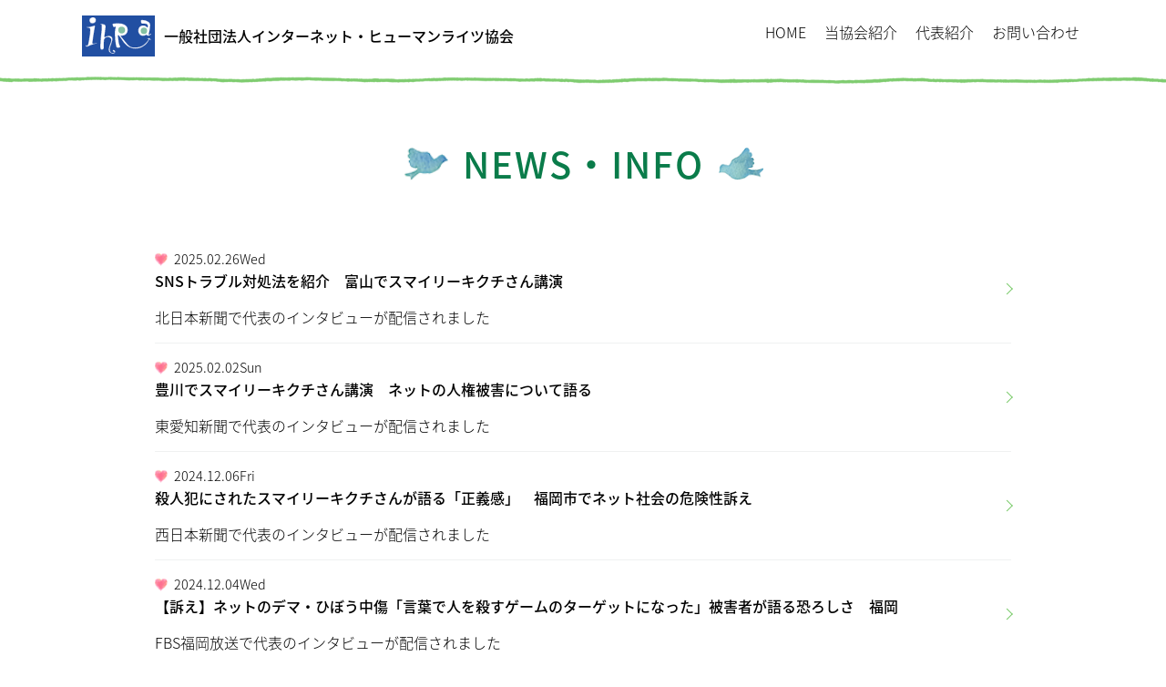

--- FILE ---
content_type: text/html; charset=UTF-8
request_url: https://interhumanright.org/category/news-info/page/2
body_size: 4848
content:
<!DOCTYPE html>
<html lang="ja" class="no-js no-svg">
<head>
<meta charset="UTF-8">
<meta name="viewport" content="width=device-width,initial-scale=1.0,minimum-scale=1.0">
<link rel="pingback" href="https://interhumanright.org/xmlrpc.php">
<link href="//fonts.googleapis.com/css?family=Cormorant+Infant:400,700" rel="stylesheet">

<link rel="stylesheet" media="screen" type="text/css" href="https://interhumanright.org/wp-content/themes/IHRA/css/reset.css" />
<link rel="stylesheet" media="screen" type="text/css" href="https://interhumanright.org/wp-content/themes/IHRA/css/animation.css">
<link rel="stylesheet" media="screen" type="text/css" href="https://interhumanright.org/wp-content/themes/IHRA/css/base.css">
<link rel="stylesheet" href="https://interhumanright.org/wp-content/themes/IHRA/style.css?1640066873">
<link rel="stylesheet" media="screen" type="text/css" href="https://interhumanright.org/wp-content/themes/IHRA/css/responsive.css" />
<link href="https://use.fontawesome.com/releases/v5.6.1/css/all.css" rel="stylesheet">
<script src="//ajax.googleapis.com/ajax/libs/jquery/1.10.1/jquery.min.js"></script>
<script src="https://interhumanright.org/wp-content/themes/IHRA/js/jquery.easing.js"></script>
<script src="https://interhumanright.org/wp-content/themes/IHRA/js/jquery.inview.js"></script>
<script src="https://interhumanright.org/wp-content/themes/IHRA/js/jquery.transit.js"></script>
<script src="https://interhumanright.org/wp-content/themes/IHRA/js/common.js"></script>
<title>NEWS・INFO &#8211; ページ 2 &#8211; 一般社団法人インターネット・ヒューマンライツ</title>
<meta name='robots' content='max-image-preview:large' />
<link rel='dns-prefetch' href='//www.google.com' />
<link rel='dns-prefetch' href='//s.w.org' />
		<script type="text/javascript">
			window._wpemojiSettings = {"baseUrl":"https:\/\/s.w.org\/images\/core\/emoji\/13.1.0\/72x72\/","ext":".png","svgUrl":"https:\/\/s.w.org\/images\/core\/emoji\/13.1.0\/svg\/","svgExt":".svg","source":{"concatemoji":"https:\/\/interhumanright.org\/wp-includes\/js\/wp-emoji-release.min.js?ver=5.8.2"}};
			!function(e,a,t){var n,r,o,i=a.createElement("canvas"),p=i.getContext&&i.getContext("2d");function s(e,t){var a=String.fromCharCode;p.clearRect(0,0,i.width,i.height),p.fillText(a.apply(this,e),0,0);e=i.toDataURL();return p.clearRect(0,0,i.width,i.height),p.fillText(a.apply(this,t),0,0),e===i.toDataURL()}function c(e){var t=a.createElement("script");t.src=e,t.defer=t.type="text/javascript",a.getElementsByTagName("head")[0].appendChild(t)}for(o=Array("flag","emoji"),t.supports={everything:!0,everythingExceptFlag:!0},r=0;r<o.length;r++)t.supports[o[r]]=function(e){if(!p||!p.fillText)return!1;switch(p.textBaseline="top",p.font="600 32px Arial",e){case"flag":return s([127987,65039,8205,9895,65039],[127987,65039,8203,9895,65039])?!1:!s([55356,56826,55356,56819],[55356,56826,8203,55356,56819])&&!s([55356,57332,56128,56423,56128,56418,56128,56421,56128,56430,56128,56423,56128,56447],[55356,57332,8203,56128,56423,8203,56128,56418,8203,56128,56421,8203,56128,56430,8203,56128,56423,8203,56128,56447]);case"emoji":return!s([10084,65039,8205,55357,56613],[10084,65039,8203,55357,56613])}return!1}(o[r]),t.supports.everything=t.supports.everything&&t.supports[o[r]],"flag"!==o[r]&&(t.supports.everythingExceptFlag=t.supports.everythingExceptFlag&&t.supports[o[r]]);t.supports.everythingExceptFlag=t.supports.everythingExceptFlag&&!t.supports.flag,t.DOMReady=!1,t.readyCallback=function(){t.DOMReady=!0},t.supports.everything||(n=function(){t.readyCallback()},a.addEventListener?(a.addEventListener("DOMContentLoaded",n,!1),e.addEventListener("load",n,!1)):(e.attachEvent("onload",n),a.attachEvent("onreadystatechange",function(){"complete"===a.readyState&&t.readyCallback()})),(n=t.source||{}).concatemoji?c(n.concatemoji):n.wpemoji&&n.twemoji&&(c(n.twemoji),c(n.wpemoji)))}(window,document,window._wpemojiSettings);
		</script>
		<style type="text/css">
img.wp-smiley,
img.emoji {
	display: inline !important;
	border: none !important;
	box-shadow: none !important;
	height: 1em !important;
	width: 1em !important;
	margin: 0 .07em !important;
	vertical-align: -0.1em !important;
	background: none !important;
	padding: 0 !important;
}
</style>
	<link rel='stylesheet' id='wp-block-library-css'  href='https://interhumanright.org/wp-includes/css/dist/block-library/style.min.css?ver=5.8.2' type='text/css' media='all' />
<link rel='stylesheet' id='contact-form-7-css'  href='https://interhumanright.org/wp-content/plugins/contact-form-7/includes/css/styles.css?ver=5.5.3' type='text/css' media='all' />
<link rel='stylesheet' id='contact-form-7-confirm-css'  href='https://interhumanright.org/wp-content/plugins/contact-form-7-add-confirm/includes/css/styles.css?ver=5.1-2021' type='text/css' media='all' />
<link rel='stylesheet' id='wp-pagenavi-css'  href='https://interhumanright.org/wp-content/plugins/wp-pagenavi/pagenavi-css.css?ver=2.70' type='text/css' media='all' />
<script type='text/javascript' src='https://interhumanright.org/wp-includes/js/jquery/jquery.min.js?ver=3.6.0' id='jquery-core-js'></script>
<script type='text/javascript' src='https://interhumanright.org/wp-includes/js/jquery/jquery-migrate.min.js?ver=3.3.2' id='jquery-migrate-js'></script>
<link rel="https://api.w.org/" href="https://interhumanright.org/wp-json/" /><link rel="alternate" type="application/json" href="https://interhumanright.org/wp-json/wp/v2/categories/1" /><link rel="icon" href="https://interhumanright.org/wp-content/uploads/2020/04/cropped-fav-32x32.jpg" sizes="32x32" />
<link rel="icon" href="https://interhumanright.org/wp-content/uploads/2020/04/cropped-fav-192x192.jpg" sizes="192x192" />
<link rel="apple-touch-icon" href="https://interhumanright.org/wp-content/uploads/2020/04/cropped-fav-180x180.jpg" />
<meta name="msapplication-TileImage" content="https://interhumanright.org/wp-content/uploads/2020/04/cropped-fav-270x270.jpg" />
</head>
<body id="top" class="archive paged category category-news-info category-1 paged-2 category-paged-2">
  <div id="sp-menu" class="fixed">
    <span></span>
    <span></span>
    <span></span>
  </div>
  <div id="sp-menu-block">
    <div id="sp-menu-block-inner" class="no-fixed">
      <nav class="g-nav">
        <div class="g-nav-inner">
          <ul class="sp-nav-list">
            <li><a href="https://interhumanright.org" class="home"><span>HOME</span></a></li>
<li><a href="https://interhumanright.org/aboutus" class="aboutus"><span>当協会紹介</span></a></li>
<li><a href="https://interhumanright.org/represent" class="represent"><span>代表紹介</span></a></li>
<li><a href="https://interhumanright.org/contact" class="contact"><span>お問い合わせ</span></a></li>          </ul>
        </div>
      </nav>
    </div>
  </div>
  <div class="sp_nav_bg"></div>
<!-- ********************************************** -->
<!-- header -->
<header class="head-<br />
<b>Warning</b>:  Use of undefined constant is_single - assumed 'is_single' (this will throw an Error in a future version of PHP) in <b>/home/r6789679/public_html/interhumanright.org/wp-content/themes/IHRA/header.php</b> on line <b>42</b><br />
">
  <div class="inner flex">
    <h1 class="logo">
      <a href="https://interhumanright.org" class="flex"><p><img src="https://interhumanright.org/wp-content/themes/IHRA/images/logo.svg" alt=""></p>
      <span class="min">一般社団法人<br class="spView">インターネット・ヒューマンライツ協会</span>
    </a>
    </h1>
    <nav id="g-nav">
      <div class="gnav-inner">
        <ul class="head-nav nav-<br />
<b>Warning</b>:  Use of undefined constant is_single - assumed 'is_single' (this will throw an Error in a future version of PHP) in <b>/home/r6789679/public_html/interhumanright.org/wp-content/themes/IHRA/header.php</b> on line <b>51</b><br />
 flex">
          <li><a href="https://interhumanright.org" class="home"><span>HOME</span></a></li>
<li><a href="https://interhumanright.org/aboutus" class="aboutus"><span>当協会紹介</span></a></li>
<li><a href="https://interhumanright.org/represent" class="represent"><span>代表紹介</span></a></li>
<li><a href="https://interhumanright.org/contact" class="contact"><span>お問い合わせ</span></a></li>        </ul>
      </div>
    </nav>
  </div>
  </header>
<main>
<!--category.php-->
<div id="container" class="page-archive">
  <h2 class="bird-icn flex"><p>NEWS・INFO</p></h2>
	<div class="inner">
    <section class="acv-post-list">
      <ul>
       
                <li>
            <a href="https://interhumanright.org/news-info/290">
              <div class="post-head">
                <p class="post-date">2025.02.26<span>Wed</span></p>
                <h3 class="post-ttl">SNSトラブル対処法を紹介　富山でスマイリーキクチさん講演</h3>
              </div>
              <div class="post-cmnt">
                <p>北日本新聞で代表のインタビューが配信されました</p>
              </div>
            </a>
          </li>
                <li>
            <a href="https://interhumanright.org/news-info/288">
              <div class="post-head">
                <p class="post-date">2025.02.02<span>Sun</span></p>
                <h3 class="post-ttl">豊川でスマイリーキクチさん講演　ネットの人権被害について語る</h3>
              </div>
              <div class="post-cmnt">
                <p>東愛知新聞で代表のインタビューが配信されました</p>
              </div>
            </a>
          </li>
                <li>
            <a href="https://interhumanright.org/news-info/285">
              <div class="post-head">
                <p class="post-date">2024.12.06<span>Fri</span></p>
                <h3 class="post-ttl">殺人犯にされたスマイリーキクチさんが語る「正義感」　福岡市でネット社会の危険性訴え</h3>
              </div>
              <div class="post-cmnt">
                <p>西日本新聞で代表のインタビューが配信されました</p>
              </div>
            </a>
          </li>
                <li>
            <a href="https://interhumanright.org/news-info/281">
              <div class="post-head">
                <p class="post-date">2024.12.04<span>Wed</span></p>
                <h3 class="post-ttl">【訴え】ネットのデマ・ひぼう中傷「言葉で人を殺すゲームのターゲットになった」被害者が語る恐ろしさ　福岡</h3>
              </div>
              <div class="post-cmnt">
                <p>FBS福岡放送で代表のインタビューが配信されました</p>
              </div>
            </a>
          </li>
                <li>
            <a href="https://interhumanright.org/news-info/278">
              <div class="post-head">
                <p class="post-date">2024.11.14<span>Thu</span></p>
                <h3 class="post-ttl">スマイリーキクチさんが語る、SNSのコミュニケーションで最も大切なこと</h3>
              </div>
              <div class="post-cmnt">
                <p>ダイヤモンド・オンラインで代表のインタビューが配信されました</p>
              </div>
            </a>
          </li>
                              </ul>

      <div class="acv-pnav">
        <div class='wp-pagenavi' role='navigation'>
<span class='pages'>2 / 16</span><a class="previouspostslink" rel="prev" aria-label="Previous Page" href="https://interhumanright.org/category/news-info/">&laquo;</a><a class="page smaller" title="ページ 1" href="https://interhumanright.org/category/news-info/">1</a><span aria-current='page' class='current'>2</span><a class="page larger" title="ページ 3" href="https://interhumanright.org/category/news-info/page/3">3</a><a class="page larger" title="ページ 4" href="https://interhumanright.org/category/news-info/page/4">4</a><a class="page larger" title="ページ 5" href="https://interhumanright.org/category/news-info/page/5">5</a><span class='extend'>...</span><a class="larger page" title="ページ 10" href="https://interhumanright.org/category/news-info/page/10">10</a><span class='extend'>...</span><a class="nextpostslink" rel="next" aria-label="Next Page" href="https://interhumanright.org/category/news-info/page/3">&raquo;</a><a class="last" aria-label="Last Page" href="https://interhumanright.org/category/news-info/page/16">最後 &raquo;</a>
</div>      </div>
      
      <div class="bk-home">
        <a href="https://interhumanright.org/category/news-info" class="svg-circle-change">
          <div class="link-text">
            <div class="circle-link-text">
            <p>NEWS・INFOに戻る</p>
            <div class="circle-link-icon bs-b lh-1 br-50">
              <div class="icon-arrow-r posi-center"></div>
              </div>
              <div class="svg-circle-arrow posi-center">
                <svg version="1.1" xmlns="http://www.w3.org/2000/svg" xmlns:xlink="http://www.w3.org/1999/xlink" x="0px" y="0px" width="210px" height="60px" viewBox="-1 -1 211 62" xml:space="preserve">
                  <path class="svg-circle" d="M179.3,60H30.7C13.7,60,0,47,0,31V29C0,13,13.7,0,30.7,0h148.5c17,0,30.7,13,30.7,29V31C210,47,196.3,60,179.3,60z"/>
                </svg>
              </div>
            </div>
          </div>
          <div class="bg-line posi-full txt-line-anime bg-gray"></div>
        </a>
      </div>
    </section>
	</div>
</div>
</main>

<section class="foot-link-bloc">
  <div class=" foot-link-box inner flex">
    <p class="foot-ttl">一般社団法人インターネット・ヒューマンライツ協会</p>
    <ul class="foot-nav flex">
      <li><a href="https://interhumanright.org" class="home"><span>HOME</span></a></li>
<li><a href="https://interhumanright.org/aboutus" class="aboutus"><span>当協会紹介</span></a></li>
<li><a href="https://interhumanright.org/represent" class="represent"><span>代表紹介</span></a></li>
<li><a href="https://interhumanright.org/contact" class="contact"><span>お問い合わせ</span></a></li>    </ul>
    <p class="foot-logo">
      <span><img src="https://interhumanright.org/wp-content/themes/IHRA/images/w_logo.svg" alt=""></span>
    </p>
    <footer>
      <p>Copyright 一般社団法人インターネット・ヒューマンライツ協会 <br class="spView">All Rights Reserved.</p>
    </footer>
  </div>
	
</section>



<!-- scrollMonitor -->
<script src="https://interhumanright.org/wp-content/themes/IHRA/js/scrollMonitor/scrollMonitor.js"></script>

<script type='text/javascript' src='https://interhumanright.org/wp-includes/js/dist/vendor/regenerator-runtime.min.js?ver=0.13.7' id='regenerator-runtime-js'></script>
<script type='text/javascript' src='https://interhumanright.org/wp-includes/js/dist/vendor/wp-polyfill.min.js?ver=3.15.0' id='wp-polyfill-js'></script>
<script type='text/javascript' id='contact-form-7-js-extra'>
/* <![CDATA[ */
var wpcf7 = {"api":{"root":"https:\/\/interhumanright.org\/wp-json\/","namespace":"contact-form-7\/v1"}};
/* ]]> */
</script>
<script type='text/javascript' src='https://interhumanright.org/wp-content/plugins/contact-form-7/includes/js/index.js?ver=5.5.3' id='contact-form-7-js'></script>
<script type='text/javascript' src='https://interhumanright.org/wp-includes/js/jquery/jquery.form.min.js?ver=4.3.0' id='jquery-form-js'></script>
<script type='text/javascript' src='https://interhumanright.org/wp-content/plugins/contact-form-7-add-confirm/includes/js/scripts.js?ver=5.1-2021' id='contact-form-7-confirm-js'></script>
<script type='text/javascript' src='https://interhumanright.org/wp-content/themes/IHRA/js/ajaxzip3.js?ver=0.51' id='ajaxzip3-js'></script>
<script type='text/javascript' src='https://interhumanright.org/wp-content/themes/IHRA/js/page.js?ver=1.0.0' id='my-js'></script>
<script type='text/javascript' src='https://www.google.com/recaptcha/api.js?render=6LdHvbkdAAAAAK9g7fAgqrUs0sCJEnaESOXlMSMC&#038;ver=3.0' id='google-recaptcha-js'></script>
<script type='text/javascript' id='wpcf7-recaptcha-js-extra'>
/* <![CDATA[ */
var wpcf7_recaptcha = {"sitekey":"6LdHvbkdAAAAAK9g7fAgqrUs0sCJEnaESOXlMSMC","actions":{"homepage":"homepage","contactform":"contactform"}};
/* ]]> */
</script>
<script type='text/javascript' src='https://interhumanright.org/wp-content/plugins/contact-form-7/modules/recaptcha/index.js?ver=5.5.3' id='wpcf7-recaptcha-js'></script>
<script type='text/javascript' src='https://interhumanright.org/wp-includes/js/wp-embed.min.js?ver=5.8.2' id='wp-embed-js'></script>
</body>
</html>


--- FILE ---
content_type: text/html; charset=utf-8
request_url: https://www.google.com/recaptcha/api2/anchor?ar=1&k=6LdHvbkdAAAAAK9g7fAgqrUs0sCJEnaESOXlMSMC&co=aHR0cHM6Ly9pbnRlcmh1bWFucmlnaHQub3JnOjQ0Mw..&hl=en&v=PoyoqOPhxBO7pBk68S4YbpHZ&size=invisible&anchor-ms=20000&execute-ms=30000&cb=66ol7gku1xts
body_size: 48820
content:
<!DOCTYPE HTML><html dir="ltr" lang="en"><head><meta http-equiv="Content-Type" content="text/html; charset=UTF-8">
<meta http-equiv="X-UA-Compatible" content="IE=edge">
<title>reCAPTCHA</title>
<style type="text/css">
/* cyrillic-ext */
@font-face {
  font-family: 'Roboto';
  font-style: normal;
  font-weight: 400;
  font-stretch: 100%;
  src: url(//fonts.gstatic.com/s/roboto/v48/KFO7CnqEu92Fr1ME7kSn66aGLdTylUAMa3GUBHMdazTgWw.woff2) format('woff2');
  unicode-range: U+0460-052F, U+1C80-1C8A, U+20B4, U+2DE0-2DFF, U+A640-A69F, U+FE2E-FE2F;
}
/* cyrillic */
@font-face {
  font-family: 'Roboto';
  font-style: normal;
  font-weight: 400;
  font-stretch: 100%;
  src: url(//fonts.gstatic.com/s/roboto/v48/KFO7CnqEu92Fr1ME7kSn66aGLdTylUAMa3iUBHMdazTgWw.woff2) format('woff2');
  unicode-range: U+0301, U+0400-045F, U+0490-0491, U+04B0-04B1, U+2116;
}
/* greek-ext */
@font-face {
  font-family: 'Roboto';
  font-style: normal;
  font-weight: 400;
  font-stretch: 100%;
  src: url(//fonts.gstatic.com/s/roboto/v48/KFO7CnqEu92Fr1ME7kSn66aGLdTylUAMa3CUBHMdazTgWw.woff2) format('woff2');
  unicode-range: U+1F00-1FFF;
}
/* greek */
@font-face {
  font-family: 'Roboto';
  font-style: normal;
  font-weight: 400;
  font-stretch: 100%;
  src: url(//fonts.gstatic.com/s/roboto/v48/KFO7CnqEu92Fr1ME7kSn66aGLdTylUAMa3-UBHMdazTgWw.woff2) format('woff2');
  unicode-range: U+0370-0377, U+037A-037F, U+0384-038A, U+038C, U+038E-03A1, U+03A3-03FF;
}
/* math */
@font-face {
  font-family: 'Roboto';
  font-style: normal;
  font-weight: 400;
  font-stretch: 100%;
  src: url(//fonts.gstatic.com/s/roboto/v48/KFO7CnqEu92Fr1ME7kSn66aGLdTylUAMawCUBHMdazTgWw.woff2) format('woff2');
  unicode-range: U+0302-0303, U+0305, U+0307-0308, U+0310, U+0312, U+0315, U+031A, U+0326-0327, U+032C, U+032F-0330, U+0332-0333, U+0338, U+033A, U+0346, U+034D, U+0391-03A1, U+03A3-03A9, U+03B1-03C9, U+03D1, U+03D5-03D6, U+03F0-03F1, U+03F4-03F5, U+2016-2017, U+2034-2038, U+203C, U+2040, U+2043, U+2047, U+2050, U+2057, U+205F, U+2070-2071, U+2074-208E, U+2090-209C, U+20D0-20DC, U+20E1, U+20E5-20EF, U+2100-2112, U+2114-2115, U+2117-2121, U+2123-214F, U+2190, U+2192, U+2194-21AE, U+21B0-21E5, U+21F1-21F2, U+21F4-2211, U+2213-2214, U+2216-22FF, U+2308-230B, U+2310, U+2319, U+231C-2321, U+2336-237A, U+237C, U+2395, U+239B-23B7, U+23D0, U+23DC-23E1, U+2474-2475, U+25AF, U+25B3, U+25B7, U+25BD, U+25C1, U+25CA, U+25CC, U+25FB, U+266D-266F, U+27C0-27FF, U+2900-2AFF, U+2B0E-2B11, U+2B30-2B4C, U+2BFE, U+3030, U+FF5B, U+FF5D, U+1D400-1D7FF, U+1EE00-1EEFF;
}
/* symbols */
@font-face {
  font-family: 'Roboto';
  font-style: normal;
  font-weight: 400;
  font-stretch: 100%;
  src: url(//fonts.gstatic.com/s/roboto/v48/KFO7CnqEu92Fr1ME7kSn66aGLdTylUAMaxKUBHMdazTgWw.woff2) format('woff2');
  unicode-range: U+0001-000C, U+000E-001F, U+007F-009F, U+20DD-20E0, U+20E2-20E4, U+2150-218F, U+2190, U+2192, U+2194-2199, U+21AF, U+21E6-21F0, U+21F3, U+2218-2219, U+2299, U+22C4-22C6, U+2300-243F, U+2440-244A, U+2460-24FF, U+25A0-27BF, U+2800-28FF, U+2921-2922, U+2981, U+29BF, U+29EB, U+2B00-2BFF, U+4DC0-4DFF, U+FFF9-FFFB, U+10140-1018E, U+10190-1019C, U+101A0, U+101D0-101FD, U+102E0-102FB, U+10E60-10E7E, U+1D2C0-1D2D3, U+1D2E0-1D37F, U+1F000-1F0FF, U+1F100-1F1AD, U+1F1E6-1F1FF, U+1F30D-1F30F, U+1F315, U+1F31C, U+1F31E, U+1F320-1F32C, U+1F336, U+1F378, U+1F37D, U+1F382, U+1F393-1F39F, U+1F3A7-1F3A8, U+1F3AC-1F3AF, U+1F3C2, U+1F3C4-1F3C6, U+1F3CA-1F3CE, U+1F3D4-1F3E0, U+1F3ED, U+1F3F1-1F3F3, U+1F3F5-1F3F7, U+1F408, U+1F415, U+1F41F, U+1F426, U+1F43F, U+1F441-1F442, U+1F444, U+1F446-1F449, U+1F44C-1F44E, U+1F453, U+1F46A, U+1F47D, U+1F4A3, U+1F4B0, U+1F4B3, U+1F4B9, U+1F4BB, U+1F4BF, U+1F4C8-1F4CB, U+1F4D6, U+1F4DA, U+1F4DF, U+1F4E3-1F4E6, U+1F4EA-1F4ED, U+1F4F7, U+1F4F9-1F4FB, U+1F4FD-1F4FE, U+1F503, U+1F507-1F50B, U+1F50D, U+1F512-1F513, U+1F53E-1F54A, U+1F54F-1F5FA, U+1F610, U+1F650-1F67F, U+1F687, U+1F68D, U+1F691, U+1F694, U+1F698, U+1F6AD, U+1F6B2, U+1F6B9-1F6BA, U+1F6BC, U+1F6C6-1F6CF, U+1F6D3-1F6D7, U+1F6E0-1F6EA, U+1F6F0-1F6F3, U+1F6F7-1F6FC, U+1F700-1F7FF, U+1F800-1F80B, U+1F810-1F847, U+1F850-1F859, U+1F860-1F887, U+1F890-1F8AD, U+1F8B0-1F8BB, U+1F8C0-1F8C1, U+1F900-1F90B, U+1F93B, U+1F946, U+1F984, U+1F996, U+1F9E9, U+1FA00-1FA6F, U+1FA70-1FA7C, U+1FA80-1FA89, U+1FA8F-1FAC6, U+1FACE-1FADC, U+1FADF-1FAE9, U+1FAF0-1FAF8, U+1FB00-1FBFF;
}
/* vietnamese */
@font-face {
  font-family: 'Roboto';
  font-style: normal;
  font-weight: 400;
  font-stretch: 100%;
  src: url(//fonts.gstatic.com/s/roboto/v48/KFO7CnqEu92Fr1ME7kSn66aGLdTylUAMa3OUBHMdazTgWw.woff2) format('woff2');
  unicode-range: U+0102-0103, U+0110-0111, U+0128-0129, U+0168-0169, U+01A0-01A1, U+01AF-01B0, U+0300-0301, U+0303-0304, U+0308-0309, U+0323, U+0329, U+1EA0-1EF9, U+20AB;
}
/* latin-ext */
@font-face {
  font-family: 'Roboto';
  font-style: normal;
  font-weight: 400;
  font-stretch: 100%;
  src: url(//fonts.gstatic.com/s/roboto/v48/KFO7CnqEu92Fr1ME7kSn66aGLdTylUAMa3KUBHMdazTgWw.woff2) format('woff2');
  unicode-range: U+0100-02BA, U+02BD-02C5, U+02C7-02CC, U+02CE-02D7, U+02DD-02FF, U+0304, U+0308, U+0329, U+1D00-1DBF, U+1E00-1E9F, U+1EF2-1EFF, U+2020, U+20A0-20AB, U+20AD-20C0, U+2113, U+2C60-2C7F, U+A720-A7FF;
}
/* latin */
@font-face {
  font-family: 'Roboto';
  font-style: normal;
  font-weight: 400;
  font-stretch: 100%;
  src: url(//fonts.gstatic.com/s/roboto/v48/KFO7CnqEu92Fr1ME7kSn66aGLdTylUAMa3yUBHMdazQ.woff2) format('woff2');
  unicode-range: U+0000-00FF, U+0131, U+0152-0153, U+02BB-02BC, U+02C6, U+02DA, U+02DC, U+0304, U+0308, U+0329, U+2000-206F, U+20AC, U+2122, U+2191, U+2193, U+2212, U+2215, U+FEFF, U+FFFD;
}
/* cyrillic-ext */
@font-face {
  font-family: 'Roboto';
  font-style: normal;
  font-weight: 500;
  font-stretch: 100%;
  src: url(//fonts.gstatic.com/s/roboto/v48/KFO7CnqEu92Fr1ME7kSn66aGLdTylUAMa3GUBHMdazTgWw.woff2) format('woff2');
  unicode-range: U+0460-052F, U+1C80-1C8A, U+20B4, U+2DE0-2DFF, U+A640-A69F, U+FE2E-FE2F;
}
/* cyrillic */
@font-face {
  font-family: 'Roboto';
  font-style: normal;
  font-weight: 500;
  font-stretch: 100%;
  src: url(//fonts.gstatic.com/s/roboto/v48/KFO7CnqEu92Fr1ME7kSn66aGLdTylUAMa3iUBHMdazTgWw.woff2) format('woff2');
  unicode-range: U+0301, U+0400-045F, U+0490-0491, U+04B0-04B1, U+2116;
}
/* greek-ext */
@font-face {
  font-family: 'Roboto';
  font-style: normal;
  font-weight: 500;
  font-stretch: 100%;
  src: url(//fonts.gstatic.com/s/roboto/v48/KFO7CnqEu92Fr1ME7kSn66aGLdTylUAMa3CUBHMdazTgWw.woff2) format('woff2');
  unicode-range: U+1F00-1FFF;
}
/* greek */
@font-face {
  font-family: 'Roboto';
  font-style: normal;
  font-weight: 500;
  font-stretch: 100%;
  src: url(//fonts.gstatic.com/s/roboto/v48/KFO7CnqEu92Fr1ME7kSn66aGLdTylUAMa3-UBHMdazTgWw.woff2) format('woff2');
  unicode-range: U+0370-0377, U+037A-037F, U+0384-038A, U+038C, U+038E-03A1, U+03A3-03FF;
}
/* math */
@font-face {
  font-family: 'Roboto';
  font-style: normal;
  font-weight: 500;
  font-stretch: 100%;
  src: url(//fonts.gstatic.com/s/roboto/v48/KFO7CnqEu92Fr1ME7kSn66aGLdTylUAMawCUBHMdazTgWw.woff2) format('woff2');
  unicode-range: U+0302-0303, U+0305, U+0307-0308, U+0310, U+0312, U+0315, U+031A, U+0326-0327, U+032C, U+032F-0330, U+0332-0333, U+0338, U+033A, U+0346, U+034D, U+0391-03A1, U+03A3-03A9, U+03B1-03C9, U+03D1, U+03D5-03D6, U+03F0-03F1, U+03F4-03F5, U+2016-2017, U+2034-2038, U+203C, U+2040, U+2043, U+2047, U+2050, U+2057, U+205F, U+2070-2071, U+2074-208E, U+2090-209C, U+20D0-20DC, U+20E1, U+20E5-20EF, U+2100-2112, U+2114-2115, U+2117-2121, U+2123-214F, U+2190, U+2192, U+2194-21AE, U+21B0-21E5, U+21F1-21F2, U+21F4-2211, U+2213-2214, U+2216-22FF, U+2308-230B, U+2310, U+2319, U+231C-2321, U+2336-237A, U+237C, U+2395, U+239B-23B7, U+23D0, U+23DC-23E1, U+2474-2475, U+25AF, U+25B3, U+25B7, U+25BD, U+25C1, U+25CA, U+25CC, U+25FB, U+266D-266F, U+27C0-27FF, U+2900-2AFF, U+2B0E-2B11, U+2B30-2B4C, U+2BFE, U+3030, U+FF5B, U+FF5D, U+1D400-1D7FF, U+1EE00-1EEFF;
}
/* symbols */
@font-face {
  font-family: 'Roboto';
  font-style: normal;
  font-weight: 500;
  font-stretch: 100%;
  src: url(//fonts.gstatic.com/s/roboto/v48/KFO7CnqEu92Fr1ME7kSn66aGLdTylUAMaxKUBHMdazTgWw.woff2) format('woff2');
  unicode-range: U+0001-000C, U+000E-001F, U+007F-009F, U+20DD-20E0, U+20E2-20E4, U+2150-218F, U+2190, U+2192, U+2194-2199, U+21AF, U+21E6-21F0, U+21F3, U+2218-2219, U+2299, U+22C4-22C6, U+2300-243F, U+2440-244A, U+2460-24FF, U+25A0-27BF, U+2800-28FF, U+2921-2922, U+2981, U+29BF, U+29EB, U+2B00-2BFF, U+4DC0-4DFF, U+FFF9-FFFB, U+10140-1018E, U+10190-1019C, U+101A0, U+101D0-101FD, U+102E0-102FB, U+10E60-10E7E, U+1D2C0-1D2D3, U+1D2E0-1D37F, U+1F000-1F0FF, U+1F100-1F1AD, U+1F1E6-1F1FF, U+1F30D-1F30F, U+1F315, U+1F31C, U+1F31E, U+1F320-1F32C, U+1F336, U+1F378, U+1F37D, U+1F382, U+1F393-1F39F, U+1F3A7-1F3A8, U+1F3AC-1F3AF, U+1F3C2, U+1F3C4-1F3C6, U+1F3CA-1F3CE, U+1F3D4-1F3E0, U+1F3ED, U+1F3F1-1F3F3, U+1F3F5-1F3F7, U+1F408, U+1F415, U+1F41F, U+1F426, U+1F43F, U+1F441-1F442, U+1F444, U+1F446-1F449, U+1F44C-1F44E, U+1F453, U+1F46A, U+1F47D, U+1F4A3, U+1F4B0, U+1F4B3, U+1F4B9, U+1F4BB, U+1F4BF, U+1F4C8-1F4CB, U+1F4D6, U+1F4DA, U+1F4DF, U+1F4E3-1F4E6, U+1F4EA-1F4ED, U+1F4F7, U+1F4F9-1F4FB, U+1F4FD-1F4FE, U+1F503, U+1F507-1F50B, U+1F50D, U+1F512-1F513, U+1F53E-1F54A, U+1F54F-1F5FA, U+1F610, U+1F650-1F67F, U+1F687, U+1F68D, U+1F691, U+1F694, U+1F698, U+1F6AD, U+1F6B2, U+1F6B9-1F6BA, U+1F6BC, U+1F6C6-1F6CF, U+1F6D3-1F6D7, U+1F6E0-1F6EA, U+1F6F0-1F6F3, U+1F6F7-1F6FC, U+1F700-1F7FF, U+1F800-1F80B, U+1F810-1F847, U+1F850-1F859, U+1F860-1F887, U+1F890-1F8AD, U+1F8B0-1F8BB, U+1F8C0-1F8C1, U+1F900-1F90B, U+1F93B, U+1F946, U+1F984, U+1F996, U+1F9E9, U+1FA00-1FA6F, U+1FA70-1FA7C, U+1FA80-1FA89, U+1FA8F-1FAC6, U+1FACE-1FADC, U+1FADF-1FAE9, U+1FAF0-1FAF8, U+1FB00-1FBFF;
}
/* vietnamese */
@font-face {
  font-family: 'Roboto';
  font-style: normal;
  font-weight: 500;
  font-stretch: 100%;
  src: url(//fonts.gstatic.com/s/roboto/v48/KFO7CnqEu92Fr1ME7kSn66aGLdTylUAMa3OUBHMdazTgWw.woff2) format('woff2');
  unicode-range: U+0102-0103, U+0110-0111, U+0128-0129, U+0168-0169, U+01A0-01A1, U+01AF-01B0, U+0300-0301, U+0303-0304, U+0308-0309, U+0323, U+0329, U+1EA0-1EF9, U+20AB;
}
/* latin-ext */
@font-face {
  font-family: 'Roboto';
  font-style: normal;
  font-weight: 500;
  font-stretch: 100%;
  src: url(//fonts.gstatic.com/s/roboto/v48/KFO7CnqEu92Fr1ME7kSn66aGLdTylUAMa3KUBHMdazTgWw.woff2) format('woff2');
  unicode-range: U+0100-02BA, U+02BD-02C5, U+02C7-02CC, U+02CE-02D7, U+02DD-02FF, U+0304, U+0308, U+0329, U+1D00-1DBF, U+1E00-1E9F, U+1EF2-1EFF, U+2020, U+20A0-20AB, U+20AD-20C0, U+2113, U+2C60-2C7F, U+A720-A7FF;
}
/* latin */
@font-face {
  font-family: 'Roboto';
  font-style: normal;
  font-weight: 500;
  font-stretch: 100%;
  src: url(//fonts.gstatic.com/s/roboto/v48/KFO7CnqEu92Fr1ME7kSn66aGLdTylUAMa3yUBHMdazQ.woff2) format('woff2');
  unicode-range: U+0000-00FF, U+0131, U+0152-0153, U+02BB-02BC, U+02C6, U+02DA, U+02DC, U+0304, U+0308, U+0329, U+2000-206F, U+20AC, U+2122, U+2191, U+2193, U+2212, U+2215, U+FEFF, U+FFFD;
}
/* cyrillic-ext */
@font-face {
  font-family: 'Roboto';
  font-style: normal;
  font-weight: 900;
  font-stretch: 100%;
  src: url(//fonts.gstatic.com/s/roboto/v48/KFO7CnqEu92Fr1ME7kSn66aGLdTylUAMa3GUBHMdazTgWw.woff2) format('woff2');
  unicode-range: U+0460-052F, U+1C80-1C8A, U+20B4, U+2DE0-2DFF, U+A640-A69F, U+FE2E-FE2F;
}
/* cyrillic */
@font-face {
  font-family: 'Roboto';
  font-style: normal;
  font-weight: 900;
  font-stretch: 100%;
  src: url(//fonts.gstatic.com/s/roboto/v48/KFO7CnqEu92Fr1ME7kSn66aGLdTylUAMa3iUBHMdazTgWw.woff2) format('woff2');
  unicode-range: U+0301, U+0400-045F, U+0490-0491, U+04B0-04B1, U+2116;
}
/* greek-ext */
@font-face {
  font-family: 'Roboto';
  font-style: normal;
  font-weight: 900;
  font-stretch: 100%;
  src: url(//fonts.gstatic.com/s/roboto/v48/KFO7CnqEu92Fr1ME7kSn66aGLdTylUAMa3CUBHMdazTgWw.woff2) format('woff2');
  unicode-range: U+1F00-1FFF;
}
/* greek */
@font-face {
  font-family: 'Roboto';
  font-style: normal;
  font-weight: 900;
  font-stretch: 100%;
  src: url(//fonts.gstatic.com/s/roboto/v48/KFO7CnqEu92Fr1ME7kSn66aGLdTylUAMa3-UBHMdazTgWw.woff2) format('woff2');
  unicode-range: U+0370-0377, U+037A-037F, U+0384-038A, U+038C, U+038E-03A1, U+03A3-03FF;
}
/* math */
@font-face {
  font-family: 'Roboto';
  font-style: normal;
  font-weight: 900;
  font-stretch: 100%;
  src: url(//fonts.gstatic.com/s/roboto/v48/KFO7CnqEu92Fr1ME7kSn66aGLdTylUAMawCUBHMdazTgWw.woff2) format('woff2');
  unicode-range: U+0302-0303, U+0305, U+0307-0308, U+0310, U+0312, U+0315, U+031A, U+0326-0327, U+032C, U+032F-0330, U+0332-0333, U+0338, U+033A, U+0346, U+034D, U+0391-03A1, U+03A3-03A9, U+03B1-03C9, U+03D1, U+03D5-03D6, U+03F0-03F1, U+03F4-03F5, U+2016-2017, U+2034-2038, U+203C, U+2040, U+2043, U+2047, U+2050, U+2057, U+205F, U+2070-2071, U+2074-208E, U+2090-209C, U+20D0-20DC, U+20E1, U+20E5-20EF, U+2100-2112, U+2114-2115, U+2117-2121, U+2123-214F, U+2190, U+2192, U+2194-21AE, U+21B0-21E5, U+21F1-21F2, U+21F4-2211, U+2213-2214, U+2216-22FF, U+2308-230B, U+2310, U+2319, U+231C-2321, U+2336-237A, U+237C, U+2395, U+239B-23B7, U+23D0, U+23DC-23E1, U+2474-2475, U+25AF, U+25B3, U+25B7, U+25BD, U+25C1, U+25CA, U+25CC, U+25FB, U+266D-266F, U+27C0-27FF, U+2900-2AFF, U+2B0E-2B11, U+2B30-2B4C, U+2BFE, U+3030, U+FF5B, U+FF5D, U+1D400-1D7FF, U+1EE00-1EEFF;
}
/* symbols */
@font-face {
  font-family: 'Roboto';
  font-style: normal;
  font-weight: 900;
  font-stretch: 100%;
  src: url(//fonts.gstatic.com/s/roboto/v48/KFO7CnqEu92Fr1ME7kSn66aGLdTylUAMaxKUBHMdazTgWw.woff2) format('woff2');
  unicode-range: U+0001-000C, U+000E-001F, U+007F-009F, U+20DD-20E0, U+20E2-20E4, U+2150-218F, U+2190, U+2192, U+2194-2199, U+21AF, U+21E6-21F0, U+21F3, U+2218-2219, U+2299, U+22C4-22C6, U+2300-243F, U+2440-244A, U+2460-24FF, U+25A0-27BF, U+2800-28FF, U+2921-2922, U+2981, U+29BF, U+29EB, U+2B00-2BFF, U+4DC0-4DFF, U+FFF9-FFFB, U+10140-1018E, U+10190-1019C, U+101A0, U+101D0-101FD, U+102E0-102FB, U+10E60-10E7E, U+1D2C0-1D2D3, U+1D2E0-1D37F, U+1F000-1F0FF, U+1F100-1F1AD, U+1F1E6-1F1FF, U+1F30D-1F30F, U+1F315, U+1F31C, U+1F31E, U+1F320-1F32C, U+1F336, U+1F378, U+1F37D, U+1F382, U+1F393-1F39F, U+1F3A7-1F3A8, U+1F3AC-1F3AF, U+1F3C2, U+1F3C4-1F3C6, U+1F3CA-1F3CE, U+1F3D4-1F3E0, U+1F3ED, U+1F3F1-1F3F3, U+1F3F5-1F3F7, U+1F408, U+1F415, U+1F41F, U+1F426, U+1F43F, U+1F441-1F442, U+1F444, U+1F446-1F449, U+1F44C-1F44E, U+1F453, U+1F46A, U+1F47D, U+1F4A3, U+1F4B0, U+1F4B3, U+1F4B9, U+1F4BB, U+1F4BF, U+1F4C8-1F4CB, U+1F4D6, U+1F4DA, U+1F4DF, U+1F4E3-1F4E6, U+1F4EA-1F4ED, U+1F4F7, U+1F4F9-1F4FB, U+1F4FD-1F4FE, U+1F503, U+1F507-1F50B, U+1F50D, U+1F512-1F513, U+1F53E-1F54A, U+1F54F-1F5FA, U+1F610, U+1F650-1F67F, U+1F687, U+1F68D, U+1F691, U+1F694, U+1F698, U+1F6AD, U+1F6B2, U+1F6B9-1F6BA, U+1F6BC, U+1F6C6-1F6CF, U+1F6D3-1F6D7, U+1F6E0-1F6EA, U+1F6F0-1F6F3, U+1F6F7-1F6FC, U+1F700-1F7FF, U+1F800-1F80B, U+1F810-1F847, U+1F850-1F859, U+1F860-1F887, U+1F890-1F8AD, U+1F8B0-1F8BB, U+1F8C0-1F8C1, U+1F900-1F90B, U+1F93B, U+1F946, U+1F984, U+1F996, U+1F9E9, U+1FA00-1FA6F, U+1FA70-1FA7C, U+1FA80-1FA89, U+1FA8F-1FAC6, U+1FACE-1FADC, U+1FADF-1FAE9, U+1FAF0-1FAF8, U+1FB00-1FBFF;
}
/* vietnamese */
@font-face {
  font-family: 'Roboto';
  font-style: normal;
  font-weight: 900;
  font-stretch: 100%;
  src: url(//fonts.gstatic.com/s/roboto/v48/KFO7CnqEu92Fr1ME7kSn66aGLdTylUAMa3OUBHMdazTgWw.woff2) format('woff2');
  unicode-range: U+0102-0103, U+0110-0111, U+0128-0129, U+0168-0169, U+01A0-01A1, U+01AF-01B0, U+0300-0301, U+0303-0304, U+0308-0309, U+0323, U+0329, U+1EA0-1EF9, U+20AB;
}
/* latin-ext */
@font-face {
  font-family: 'Roboto';
  font-style: normal;
  font-weight: 900;
  font-stretch: 100%;
  src: url(//fonts.gstatic.com/s/roboto/v48/KFO7CnqEu92Fr1ME7kSn66aGLdTylUAMa3KUBHMdazTgWw.woff2) format('woff2');
  unicode-range: U+0100-02BA, U+02BD-02C5, U+02C7-02CC, U+02CE-02D7, U+02DD-02FF, U+0304, U+0308, U+0329, U+1D00-1DBF, U+1E00-1E9F, U+1EF2-1EFF, U+2020, U+20A0-20AB, U+20AD-20C0, U+2113, U+2C60-2C7F, U+A720-A7FF;
}
/* latin */
@font-face {
  font-family: 'Roboto';
  font-style: normal;
  font-weight: 900;
  font-stretch: 100%;
  src: url(//fonts.gstatic.com/s/roboto/v48/KFO7CnqEu92Fr1ME7kSn66aGLdTylUAMa3yUBHMdazQ.woff2) format('woff2');
  unicode-range: U+0000-00FF, U+0131, U+0152-0153, U+02BB-02BC, U+02C6, U+02DA, U+02DC, U+0304, U+0308, U+0329, U+2000-206F, U+20AC, U+2122, U+2191, U+2193, U+2212, U+2215, U+FEFF, U+FFFD;
}

</style>
<link rel="stylesheet" type="text/css" href="https://www.gstatic.com/recaptcha/releases/PoyoqOPhxBO7pBk68S4YbpHZ/styles__ltr.css">
<script nonce="YwzI65Ogk0V7pGRxNIaeiA" type="text/javascript">window['__recaptcha_api'] = 'https://www.google.com/recaptcha/api2/';</script>
<script type="text/javascript" src="https://www.gstatic.com/recaptcha/releases/PoyoqOPhxBO7pBk68S4YbpHZ/recaptcha__en.js" nonce="YwzI65Ogk0V7pGRxNIaeiA">
      
    </script></head>
<body><div id="rc-anchor-alert" class="rc-anchor-alert"></div>
<input type="hidden" id="recaptcha-token" value="[base64]">
<script type="text/javascript" nonce="YwzI65Ogk0V7pGRxNIaeiA">
      recaptcha.anchor.Main.init("[\x22ainput\x22,[\x22bgdata\x22,\x22\x22,\[base64]/[base64]/[base64]/ZyhXLGgpOnEoW04sMjEsbF0sVywwKSxoKSxmYWxzZSxmYWxzZSl9Y2F0Y2goayl7RygzNTgsVyk/[base64]/[base64]/[base64]/[base64]/[base64]/[base64]/[base64]/bmV3IEJbT10oRFswXSk6dz09Mj9uZXcgQltPXShEWzBdLERbMV0pOnc9PTM/bmV3IEJbT10oRFswXSxEWzFdLERbMl0pOnc9PTQ/[base64]/[base64]/[base64]/[base64]/[base64]\\u003d\x22,\[base64]\x22,\x22wo9aw7kmAXAow4AbdTPCusO4Jx1fwpnDlDLDssKnwrXCuMK/woDDhcK+EcK6W8KJwrkDOAdLHTLCj8KZc8O/X8KnFMKUwq/DlhLClDvDgGFccl5/DsKoVA7CvRLDiHbDs8OFJcOQBMOtwrwZRU7DsMOCw5bDucKOOMK1wqZaw6/DnVjCszhmKHxewpzDssOVw5fChMKbwqIbw7NwHcKfCEfCsMKSw7QqwqbCmmjCmVYMw43DgnJhQsKgw7zCoGtTwpchBMKzw593MjN7dRleaMKaSWE+dcO3woAEbHV9w49uwrzDoMKqY8O0w5DDpz7DosKFHMKSwr8LYMKrw4Bbwpkra8OZaMOjdX/CqGDDvkXCncKdZsOMwqhnasKqw6cgTcO/J8OqUzrDnsO4ESDCjwzDv8KBTSTCoj9kwqEEwpLCisOsARzDs8Kyw79gw7bCpXPDoDbCo8KeOwMGQ8KnYsKIwq3DuMKBfsOqajhMKDscwo/Cr3LCjcOdwp3Cq8OxaMK1FwTCnhlnwrLCt8ORwrfDjsKWMSrCknkNwo7Cp8K8w6docB/CjjIkw5RCwqXDvBZfIMOWeynDq8KZwr99awFPQcKNwp46w6vCl8ObwrUpwoHDiRslw7R0FcOfRMO8wq9kw7bDk8KNwrzCjGZmDRPDqG9ZLsOCw7nDiXstCcOyCcK8wp/CkXtWPz/DlsK1JjTCnzAbL8Ocw4XDjcKec0HDhlnCgcKsCMOzHW7DgsOvL8OJwpLDrARGwovCmcOaasKGS8OXwq7CtQBPSz3DuR3CpzFfw7sJw6jCgMK0CsKoZcKCwo9yJHB7wojCgMK6w7bCh8O1wrEqOSBYDsOoA8OywrNncRNzwqNDw6PDksO/w4AuwpDDkhl+wpzCkFULw4fDiMOJGXbDm8OKwoJDw7LDhSzCgETDvcKFw4FvwpPCkk7Dn8OYw4gHbsOOS3zDq8K/w4FKBMKmJsKowqZ+w7AsLcOQwpZnw7kqEh7CiAANwqlXaSXCiTd1JgjCsyzCgEY0wp8bw4fDv31cVsOMSsKhFyPClsO3wqTCpHJhwoDDmMO6HMO/[base64]/[base64]/CqMO8wpjCl8K4w7cbEjphwpwtwoRfLSgvccKKA1jCoSdVBcO/w7g8w6R5wq7ClSPDqcKfEFHDu8K9w6BYw5kBKMONwo3Cg1VIDcK8woJgKFLCrlZWw63DkQXDosK9HcKhAMKMM8ORw6smwp3Cn8OyJsKUwoDChMO/Yk1mwrMOwpvDq8OnFsOpwrtvwrHDisKNwrEsfE/ClcOOZsOEIsOGXDJ2w5NNWUtqwqrDk8Ktwox2RcK7BsONLcKDwojDgELCoQpLwo3Dn8Oaw6nDnR3CnGdew4MCV2XCqHFUScObwpJNw5PDr8KmVlk3LsOyJ8OUwp/DpcK4w6fCgcOVIjvDgcO8HcKmw4LDiD7CnsKxH0hcwqoTwrHDucO9w6l0NcKad3vDocKXw6jCr3DDrMOCR8O/wrN5EEJzNyxdHQd0wovDvMKZWXFGw5/Dri0BwrlhGcKZw7DCtsK2w73CrGo3VB8iahpQDjJ+w5rDvjAiC8Klw7sFwrDDhiliS8O+TcKbUcK1wrfCgMKIRWoCSCLDmH0jD8OSAmTCt3xEwobDrcOKF8Kdw4fDnDbCn8KrwosRwqd9dcOXw4nCjcOqw6B0w7rCpMKGw6fDszbCoXzCl27CgcKbw7zDlB/DjcOVwrvDnsKyBhUBw7ZSw79eY8O8eRHDrcKOfTbCrMODd27ChTbDucKyGsOCbUUFwrrDpUcow5wQwrgCwqHCqTPCnsKSS8KiwoMwTyMNCcOJQsKNBmHCrTprwrIbfllew63Cq8Kqb0XCvELDo8KFURHCpsKubkpEQMKHw4/CgCoBw73DgMKZw5nCk180U8OJYA44fToAwrgJTVZBcMK8w5hUG15hXm/Do8K6wrXCocKtw7lcX0skwpLCvAzCnAfDqcOKwqIfPMKrBXlFw6JOHMKWwoUiRMOjw6Anwr/DhW/CmMO8F8O8CMK5JcKNZsKGasOywq9sRifDpU/DgwgkwpltwqEZLXgrOsK9E8O3EcO2UsOqQMOYwonCtHXCgcKMwpg+cMOKGMK7wpAHKsK9ecOawpjDnyY8wp40Tj/DsMKuacO7A8OLwpZ1w4fCuMOTMRBoacK4BsOhQMKiByJYDMK3w4bCjzXDisOKwohROsKXAHMwQcOjwpTCscOIQsOQw4o3McOhw7QgRUnDpmzDmsOTwoNHesKAw5ElH1FXwowvLcO1P8OQw4Y6T8KWKRohwp/Ch8KGwpJJw6DDqsKcPWXCpkDCuU0TDcK1w4sGwoPCinkYYnU3GEQswq8XDnt+GcKuAQYUOm/CqsKYC8K0wrLDucOww6nDtCwMO8KswpzDty5oFsO8w6ZxJl/CtQBXREsYw6bDvsONwqXDpwrDqSdLCsKIfnk+wrrDgXFJwo/CpzzCgH9KwpDChhA/[base64]/DggnCg8KLEsKEw4Ycw6bDkhsIbBvCg8KAM1VjM8OlLhsVMj7Drj/Dq8O3w4fCr1o6BREPNCrCjsOLYMKuRDpow40sHMKaw5VQG8K5KcOUwp0fOHV7w5vDhsOsWmzDlMK2w5Irw5HDm8KLwr/DjkrDsMK0wrRJM8K4T3HCssOgw53DgzdXOcOhw6dXwpjCohsyw5/Dh8O1wpfDm8Kxw59Fw43CtMOAw5xnKiEXP1M4MirCqT0UPEFaIg80wpNuw7NIfMKUw4klJBbDhMOyJ8K7woEVw4sjw43Cg8KROHdjdhfCiw4Xw53CjiA/woDDkMO3ZMKgMUPDncO8XXXDjUUDeR/DqMKYw70Ae8O5wqsXw61hwp9Tw57Dv8KtWMOawpsrwrAvAMONHMKMwqDDjsKUE2R+w4XCniUdaBB5d8KKMzRlw6vCv2jDm1s8SMKQcsOiZBnCthHDpcOvw43CncOnw5kjI33CqRl9wr9dVglXL8KjTHpGNn3Ck2JnZkN2HmdFelcePTXDmRlPdcO9w6FIw4TCqcO/KMOSw4cfw6x8aCXCo8OlwqgfADHCm21hwr3DvMKpNcO6wrJUIcKPwq/[base64]/[base64]/w6bDlTQ3w43DigbDmMKQwoNIfcKPwqQbRsOsLBHDgDBMwrh/w7oRw7LCkh/DusKIDlDDqzTCmgDDvQ3CglEHwpkdTAvCqkDCiQktd8KzwrTDrsKZU17DrxF0wqfCisOdw7ABA0jDs8O3QsKSL8K0wo16Hh7CscKUbgTDvMK0BlQdEsOyw4DCtyzCpcKXw7fCoAvCpiIsw6/DusK/SsKhw5zCqsKWw7fCoHbDkg8EYcO9F2TDk3vDl3IBP8KZMxIjw55iLx9NCMOwwo3CgMKaccKCw5XDvHgnwqo7woDCgxbDqMO3wr1swpLDhhnDjh/DnXdZUsObC1/CuyXDiDXCkcOww5shw7vClMOtNCLDtSRCw6MfTsKYEHjDrjIiQ1vDm8K3f0FWwqRPw7tLwpBLwqEyQcK1CsKZwp0twooKGsK3S8OVwqhJw6TDt01/[base64]/CsmDCncKNRcKBw5hcNsKFwqvDo3zDkzDCucKWwrjCoSHDjMK/HsOEwq3CgjdrLsK1woFnXcO/RXVIZMKqw5MzwrgZw7jCkVRfwr3DsUdfT1MkKsKjIgQbUnjDmUdMfTp+FyMYRQHDuznCrBfCoDvDqcK2EwvClTvDi34cw4fChAtRwrtqw6XCjWzDk3U4X1HCvTMWwrTCmTnDs8Oya0jDm0Z+wqtiD0/[base64]/[base64]/CiErDuHptw5jCmkMzB11sA2hdUMKHwqoAwqw2U8Klw7d2w5x1I1PDgcO7w4JqwoFxUsKqwp7Drngow6HDiCPDsz4VFDI7w7wsa8K/DsKawocew70GAsKlw67CjlnCmj/[base64]/[base64]/DpnAZw7LDlcOnw4cpwqrDhGZrwo1TN8OOwqrDqMKcAwHDp8OAwpFiY8OTSsO5wr/Dp3DDnH5uwo/Dnkggw71mNcKdwq8BN8K3acOfXGRgw4JKZMONVcKwDMKKZMOGf8KNfVBGwoNXwrrCoMOKw7bCmsOgVMKZVsKufsOFwrDDlwNvC8OVGsOfSMKCwo9FwqrDs0TDmHBYwp1iMUDDgFlbQVXCrsKdw6kHwo8qLcOlb8O0w6DCrsKPDXnCmMO2RMOiXjM/K8OHdH1UMsOew5Miw5PDqT/DnyHDnwBIMlkWRsKBwojCsMKlYkbDssKVPsObSsOJwqzDgUgMbyp+wr3DrsO3wrRpw6fDvk/CuQjDq1Myw7XCrkfDtzbCg2Eiw7IOYVl0wq/DiB/DvcOtw4DCmj3DjsKOLMO8GcKCw6EpU08hw69IwqQcE0/[base64]/[base64]/CkgnCtMOEUFXDsMK/woQ7wpl6Anp0CwHDvkl1w5zCucOCc3AvwqnCunDDqT4wL8KpRWMoQCs0aMKxZ0RMBsO3FsOXcUTDjMOzaGDDlsK/[base64]/LznClSZJFG/Du0NlbcKEWsOOBjMvw5ZKw5bDtcOTHMKqw5TDl8OwAMONXMODQ8KDwpvDvULDmxovahIswpXCrsKtCcKcw5PCo8KHKUo5bWFSJsOoZ1jDv8Oadz3ChnJ2B8KjwpTDucKGwrxDWcO9FcKXwooRw5ALZTbCh8Ozw6/[base64]/CuEjDuMKgPcKVT8OGEB7CqcKywrJ9WXfDgnFkw6hRw4zDplE+w60kWHpDbVvCqB0TI8KvNcKkw6RSccO8w6PCuMO4wpkDAAnCp8Kaw5vDncKsQMKtBA9CBm0gwo9Zw5cwwqFSwrHChQPCjMKvw6howpZKBMONGSjCnBd+wp/CrMOyw47CjwPCu3FGbMKrWMKhIMO/S8KRBUPCpiccJxkbV0bDsD52wozCnsOqYMKlw5oxYMOgCsK4F8KRfnRtBRQZMSPDgEwUw65nw4nCnVAwf8OwwovDncO/[base64]/Dt8KoCwlqwpTCvMOifTgSNMKTCHfCu2ouwqtAQ3NHeMOybGfDnRzDj8OmDsOTfgvCj1QhaMKoWcK3w5PCqkBWccOUwoTCqMKkw6TCjBZXw6dcNsOWw5I5B2TDuSNMGGlew48Nwo0dZMOVNRtubMK3LVnDslg3RsKGw6QnwqfCksKeY8KWw6/Cg8KMw7UfRizCssKgw7PColvDpy01w5cXw69Jw5fDjXbCocOTJsKqwrwbMcOqcMO7woQ7KMOAw4kdwqzDs8Kkw6vCgh/Cr0FobsOSw4kBCSPCusKsDMKQfsOMXjEWCmzCtcO/[base64]/MsOYdcKzwqrDm8Onw7DCpMKyG8Kdw4HCkR7DiFnDggNDwpBfw5dbw41+DMKaw6/Dr8KSGMKqwo3DmQzDksKJLcONwrLCg8Kuw7zCqsKbwrlNw4s1woJbehfDgS7DkngjacKnasKeScO4w6/CgSxCw7APWDHCjx8Kw5oeEljCnMKGwpjDh8KBwpLDnVNcw6bCvcOHJ8OOw40DwrQ/KMKmw4lyOMKZwpnDh0LCn8K6w6rCmgISIcOMwp5OOWvDh8K1ER/DnMOxFQZpTyvClg/CqmA3w58vL8OaDMOdwqbDjMK3HkvDuMOiwoLDiMKmw59vw79EM8OLwrfCn8KBw6DDvVbCtcKtIwRTZTfDgMK7w6YhBmZMwqnDphtlRMKsw44hQMKzSUrCvyvCkEvDn0E0MDDDocOKwrFCIsO3KzDCvcKPNn1MwpjDmcKGwqHDim7DuXQWw68pdcO5GMO1VjU6wp7Crw/DrMKLMm7DhnJLw6/DnsKAwpEUCsOEbETCtcKpQyrClkRvVcOCAcKYwoDDt8KtfMKmGsOaFj5awozCjcOQwrfCq8KdBwzDpsOkw7RYI8KQw7TDhsKWw5pwOjfCicOQLi4mEyXDk8Oaw43CpsOtHXsCd8KWHcOXwpNcwogXWSLDiMOHwr1VwqDCjWPCrTzDnsKPS8KQVxw6G8O/[base64]/[base64]/Dj8K2w6zDtMKFD8OYw6HCtcK9XDVpDMKZw4zCpEhcw4TCv3PDqcOlOgHDllNPXHI2w57ChkrCj8K4wrzDpWBxwokPw75fwpIWYmrDtQ/DusKyw4/Dg8KhXcO4GGZ5P2zDh8KWPSbDoFQUwrTCrnR8wo8cMWFMBgNpwrjCg8KqLxQmwovCl3pHw5MJwoXCvcOadwLDrsK3wpPCoUXDvz5Rw67CvMKcNsKDwrvDgsOYw7UBwq9Yc8KaOMObEMKWw5jCtcKww6zDok/CpD7Dl8O2TsKjw7jChMKueMOZwoh4awfCnxDDpGtuwrfCpCFRwpTDpMOBOcOsfMORFAHDly7CvsODCMOJwqFLw4zDrcK3wo/DqgkcBMORAn7Dm3TCt3zCmmTDqFs5wrE7McKuw5HDv8Kewo9kQ0vCln1HDVjDp8O8W8KzZDluw5cEGcOKTsOLwpjCvsOqEAHDqMKMwozDvQhpwrrCr8OsOcOudcKbORDCqsObbcO8bSRZw7gcwpPCusOnL8OuC8OBwp3Chx/CmF0qwqXDngTDlxNqwojChDASw7R2QmERw5oHw7hLJm7Dhi/ClMKIw4DCnzTCn8KKO8K2AGFJPMKSJcKawp7DlWHCo8OwZsKvPxbCgsKnwrvDgsKcIDfCpMOHVsKSwr9CwofCs8OtwqXCu8OKbmTChFXCtcKQw7cXwqDCg8KhMhBSFX4XwpnDvhBMC3PCo316wr3Dl8KSw40HFcO/[base64]/CvX7Dk8O1GHjDmkLDo8O0RcOyOsKdwojClEY5wr8HwpITNsOzw4lTw6/DsDPDtcKYMXTCuiVsacKUMGrDhxc6PR4aAcOjw6vDvcO9w7ZWF3TCosKAdjlxw5MQJVrDnXvCvcKpRsK3bMO/Q8KGw47ClgrCqUrCscKSw4Z/w71SAcKQwpfCgDrDhEvDmVXDhE/DiArCmUTDlAMKXV3DgiUGZRJSMMKrRzLDmsOPw6TDucKdwoJTwoAxw7XCsFTChmRtccKKO0todRzCkcOBIDXDmcO6wrvDigtfB3vCnsKkwrxKLcKowpAcwqAnJcOscEgrNsOLw5lAaUVPwr4ZVsOrwq0Kwo1wDcO3SC3Dl8Obw4YEw43Cj8KXOcKywqtrbMKOT1LDlH/Ch0DCtFtxwpEkXwtbDiDDmw9zHMKowpZdw4fCpcOHwqrCmVgDDMO1RcOJdVNQLMKww6sYwq/[base64]/[base64]/CpRJ/AFk0woQ8ED3Dm34/w6TCjsO9w4MnwpXCicKTwozCssKqSTDCiWjChVzDgcKPw5J5RcOAcMKewq9ZHRPCuWnCh0wLwr5GRDvCmMKhw6TDviowCgFZwqxZwoJpwokgGD3DuUjDl3JFwpFgw4APw4xTw5bDhzHDvsKQwqLDocKFdjAww7PDrQDDucKpwrfCriTCj1ctf0plw53Dig/DlipYMsOyV8Osw5UMJcOrw7XCs8KyYsKeLlVdPSsqccKpP8K6wpRiFGPCscOFwqMzEhsKw5xxSg3CgHTDql01wo/[base64]/VAHCi8Oxw440woNEZsKzw5/Ds8OawrXDi8OWwprCn8KPGMOpwovCtyvCgsKjwp0FXsOsA3tvwq/ClMOtwojCjALDpT5Jw7vDowwDw7RZwrnCv8Owb1LCvMONw70JwqrDmk1aATrCojDDksO2w6TCjcKDOsKMw4xwJsOKw5TCj8ORbEjDgE/CiTFkwrfDslHDpsKbAGpyeEHDksOXQsKyIR7CkAbCt8O3w4MFwrrDsRbDtnVrw6zDoX/Doy3DgMOQDcKSwo7DkgQRJ27CmXIfB8KSPsOKU1IFL2bDmmM+cxzCoxs6w7ZWwrfCtMO4R8OwwoHCmcO7wqrCuWRSLcKsWEXCgiwdw6DCp8KWfiAFS8KhwpY2w7QkIDTDhMKVf8KuSWbCg0LDsMKzw7ViG1cXfn1tw6Fewoprwp/Dn8KUw4vDihrCqVxURMKZw59+BBnCmsOOwqZTbgl8wqUAXsKIXCjChSYcw57Cpw3CnmURfW0rNjfDqS8Dw4rDrsOlAz18JMK8wqBAAMKSw7vDjkMVIjIEbsOzMcKwwovDhMKUwpEQw7jDqjDDisKtwpULw7N4w4I5Y1/DpFYdw7jCr3PDq8KJTMK5wrQ4wpXCvsK8ZcO4ecKWwoBgX27CsgN7I8K1ScOCHMKMwp41AE7CtcOjS8K7w7nDuMOYwpYsBlF2w4PCtMKwI8O3wpMwZFzDuB3CgsOZVcORCGcqw4bDpsKsw4MxS8OCw4N+HMODw7ZnBcKNw4ZBUsK/ZQ0zwrRdw7TCkcKQw5/CgcK3UsKHwrbCg1R+w4bCiHPCv8OOV8KwCcOlwrocBMKcCMKQw78AYcOvwrrDkcKORwAOw7Z/[base64]/[base64]/Cv8KLw6DDrAnCs2bDrTzCtT88wozCu8KJw7nDlCgaAlRfwohubcKMwrZSwpLDuDbCkw7DolVcWyXCtsOww7zDvsOyTR/Dm3nCunTDpCzDj8KxTsK/L8OFwotMDcKBw41+LcKowqgwNcOUw7dyc1pcb2jCkMOYCFjCqCDDtHLChynCo1FRNsOXbBYxw53DvMKxw7F/wrt8P8O8eRXDgCDCssKIw45tSX/DucOGwr4VMcOawq7Cs8KbM8OTwq3CkVUVwrbDmBp1ZsOuw4rCu8OEM8OIKsOPw5hdS8KLw6AAY8OIwpbCliLCm8OEdgXClMK0TcObNsOow4rDmMONUn/DgMK+wo/DtMO5TMK+w7bDgcO4w50qwokhAAUBwp9FTHsBXS/[base64]/DksOpwqvDqTAAwoUMw78necKOOsOqwqTDs3NRw65jw6rDswsgw5vDm8KgR3PDqsKSL8KcNhAkfAjCiHY5wrrDhcOTDsOnwpDChMOTFCApw5hlwpNPa8K/E8KpECooDsOzc3sew7EMBsOkw63Cn3xHTMOKSsOYMsK8w5QlwoEewqXDmMOqwpzChAcNWEHDrsKrw6MKw4UvFgvDuTHDjMOJKCjDq8OEwpHCjcKew5LDvBRJfHkYw5d/wo7Dj8KvwqkgF8OowqLDqy1Wwp7Cv3XDtwPDk8KJw4p0w616a25Fw7BJBcKQwp9ycnvCrRzCn1tiw6lvwrp5LGbDkjLDgcOKwrRIL8OQwrHCgcOqTxlew6JOU0A3w4o0Z8K/w4B1wpBBwqEpUsKjKcKvwqI/DgdOGWzCrzhOHGnDtsKGMMK4JsO5EsKfADMPw4MEbSLDgnPDkcOewrDDjcOxwq5IIEzCqsOTLkrDtzdff3ZWOcODNMKaY8O1w7rCkSXCnMO3w6DDvkw/[base64]/Cv3dWwrxaw51GUw7CgMOyBMKQwqLDi2NxRyN/[base64]/Dn0vDmXt7LMKxfcKOwobCrMOzwozCvsO5w4DCgMOFSMKXHjoDcsKlNkLDocOzw50UTTEUD1XDhMKXw4fDnBZ1w7dFw40hYBvCrMOiw5HCg8KXwpxPL8KNwo3DgXDDm8KmNDYRwrzDjmpdOMOyw60jw6w8T8K1eglQHW5Mw7BYwq/CvCwKw5bCr8K/AD/[base64]/wrDDg0fCsl/DusK/eU9uwrTCpsKzw5DDu8OcFsK9wrY3DgnDtDwSwqDDh0oic8KpSMK3cDnCusOiJsOhD8KLw59KwovCj1PCncOQZ8KEbsK4wqk0PcK7w55ZwojCnMOmKE17QsKawo8+fMO4dErDn8ORwo5OfcOfw4/CryTCiCJhwrM2woskUMKOb8ORHibDmkRpX8KJwr/DqsK1wrDDlMKFw5/DmwvCrH3CgcKhwrPCssKBw7/[base64]/CuVHDqsORGcKHwpZmwqrDosKnEMOKWGMQVMKmdyhbS8O7AMKwQMOWCcO8woLCtGTDvsKMwofCjSjDqHhEMCzCmDBOw7Row5sqwoDCjl/DpBPDpcOJMMOrwq9FwoHDs8K1woHDkGRDTsKqP8Kkw6vCv8O+JgZZJ1nChFUOwo7DskpSw6PChG/CvVZJw6UaI3nCuMOcwrEvw7vDkmlmOcKLGMOUEcK4dwVqEMK2UsODw4RwBB3DjmjDiMKKRWpBNypgwrswDcK2w7llw6LCr2dEw6/Dmh3Dh8ORw4/DuDrDqxbDtTVUwrbDiRYCasOULVzCqyDDk8KDw4IdOzpJw5c3BcOBf8KTXDkQbgLDgyXCosKbW8OHMsO1B2vCp8KoPsOuSmLDiA3ChcK8dMOLwrrCtGQCbghswrnDmcKew6DDkMOkw6DCjsKQUS1Vw57DhHXCkMOkwpYAFk/DvMOvEwZPw67CocKiw4YswqLCnWwrwo4EwrVINH/[base64]/[base64]/AsKBMMOMV8Onw5Bxw7tpw5wfw4DDlCMzwq3DvMKLw7FKdMKiCC/DtMK3WSfDkVzCl8O+w4PCsCMRwrXCh8O1esOhRcKAwqMwSV90w6/DgMOXwoISd2/Dq8KWw5fCvWsrw5jDi8OtU07DnMOyEjjCmcOqNjTCnUgYwrTCmCHDhy94w65+esKHGEB1wrXCl8KUwp7DqsOJwrbDrU5LbMKxw4HClsOAEEpGwoXDil5dw6/DoGd2w4nDgsO6Ak3Dk0/CtcOKKWl1w6LCr8OHw7YjwpvCusO6wr1Ww5bCmsKbNXVZMiB+KcO4w77Dl2Uaw4IjJUfDhMORbMKgHsOVX113wrjDlhtGwoTCjyvDncO3w5MvbsOLwrl3ecKaV8KRw40vw6TDj8OPcAjCksKnw5XDr8ODwrrClcKZUXk5w7M/El/DrcK4w73CiMOiw4/CosOcw5jCnmnDok1Pwq7DmMKoBhd6SSjDkxBOwoTDmsKuw5/DqFfCm8Kfw4w+w47CtMOww7sNf8KZwrbCgyPCjRTDkHgnQBrChjBheSB7wppJf8OfVgtafS3DvMOCw4N/[base64]/w5QzIzFPYTAACcKVU8OJwrbDmcKmwp/CqlbDhsOZBMKvIMKEAMOpw6bDlsKXw5rCnTzCjSo9OgwySAjCh8OBScOYccKGLMOjw5APe090bEXCvVjCpXRawq/Dol5FJ8Ktw6TDrsK/w4BZw5puwrTDlsKVwrnDhMKQGsK7w6rDvcOpwpoEbjbCsMKow57CocOfImnDt8OHwrvDv8KPIFDDsB0gw7VwPcK4wr/[base64]/Dh8OIwqAAw6nDtBpaIsK7w6hKwpXDkcOmw4fDi38Uw6fCiMK5w6ZbwoBERsOGw6/Cp8KoGsOwDsO2woLCv8K4w74dw77DjsK0wo56JsKuScOJdsO0wqvCpx3ChsOZBH/DtxXCuw80woLCjcKCNcOVwrNmwogUNHISwrA7VsOAw6gMZloDwo8/wqHCkG3CucKqOWk0w5jCsBRIJcOlwqLDtMO5w6TCumLDncK6QTZ2wqzDk3RNBcOawoIEwqXCkMO0w4VMwo1sw5nCgVZRPC3Cp8KxGAxvw7LCrMKJLwJbwrPCvWbCkiYIMTbCn18lJTrCuHDCmhtLGzzCiMKywq/Dgk/CvjY9GcOcwoAJUMO8w5QOw7fCtMKDEx9Xw73DsBrCpUnDkkTCjy0SY8OrbMOjwrMsw6vDgjBSw7fCnsK0w5bDrSPCuAMTOBTCn8Klw4ggImt2IcK/wrzDqhvDgh1bWzvCr8KOw7rDjsKMH8O4w7TDjBoDw58dXXYsOyfDicOpd8Kaw6Nbw7HDlDXDtFbDkmtZVMKHQX8CaV1/UcKFCsOyw4nCkCrChcKXw4hwwonDgHXDtcO5WMOiNcOPL1Ecc2gcw4M5cWfCgsKaelMfw4XDhX1HQ8OTf3bDiAvCtGIsI8OOZSzDhMORwqXCpXENwq/DhQ5uG8O2KVENe1zChsKCwrhPWxTDuMOuwr7CvcKuw6JPwq3DncOGwo7DvS3DscKFw5zDrBjCp8Okw4nDk8OQQUfDgsKUNcO/[base64]/DqsKFwrkHH3UJesKowq3Dt8KDJsORBcK4wp47E8Osw4zDtsKxUhlyw4DCoSNMLS5+w73Cr8OUE8O1biHChExgwqdCJEvCmMO/[base64]/DkUrChXAfamlRwo3DmVDDuytKe2QTSV8oP8Kww5YwI1PCucK3wrMPwo0NHsOjQ8KjUDJMBMO4wq53wr92w4TCjcO9Q8O6FlvDv8OZLcKlwrPCj2NVw4TDmxXCqXPCncOLw7/DtcOvwp0gw4kVNgEVwq0xfxlJwrrDocOIEMKOw5PCo8K+w6ANfsKYES9Dw7lvesOGw6I/[base64]/[base64]/Dj1pMwrfCrDceV8OTw7DDusKHw4HDgH1bQUXDmsOjbhsKIcKlfHnCpjHCncK/KH7CiHMZHWvDkQLCuMOjwrDDtcOJJkTCugYxw5bCpQgbwqvCm8O7wqJ6wofCoC9Pex/DrsOjw5pvO8OpwpfDqn3DjcONWizCj0pCwqPCt8OlwrYkwpgcb8KRF0ROUcKCwqM+VMOaQMO9wr3CicORw53DhB9wacKHQMKufibDvH5DwqhUwrgdHsKswozDmQ7DtVJORsOwacK7wqFIH0IBXxQmW8KywrnCoh/DmsKwwrfCigMFBwlsGgpHwqYGw6DDqyorw5HCvEvCsU/DgcOvPMOWLMKNwr5jaw3Dl8KPFgvDlsOCwr/CjyPDr1hLwrXCpgZVwpDDpinCicKVw4gbw43Dg8OWwpQZwrgswqF9w5EbEcK3BMO8MmPDlcKYFUk+dMKjw5Rww67Di2HCtiN2w77DvsOKwrhgC8O2AlPDiMOZDsO0SijCtXrDuMOPaSBKLjnCgsO8f2PCj8OBwoXDnA/DokHDjsKAwpZ1JCdRLcOLa3Bbw5kjw6dqWsKPw49zVGHCgsKEw5DDrsK+XMOawp1JbxLCjVrCksKhSMO5w4rDncKiwqTCgMOLwp3CikZTwrwTfmDCuRpmXG/ClBDCrsK+w6LDjzQSwrpSw5MZwr49FMKKRcO/ICPDlcKIw5U9OhhqOcObOD98WsOPwqscWsOsA8OzT8KUTAbDqDF6FsKvw4lUw57DpMKswo/CgMOTTCIvwopMP8Ohw6TDiMKZNsKYKsKUw7l5w61awoTDtn3CnsKvV0Iub1/DiVvCiHICdmR3VFzCkTbDqWLCjsO+SCtYdsK5wpXCuFrCkjvCv8KIwrTCmMKZwppzw5leOVjDglvCiTTDtyLDmSfCpcKCIMK4csOOw4TDoWc4VGDCjMO8woVaw5Vzbj/[base64]/VTrCmcKQNMK3aD3Cti3Dh1ECPRENX8OKLMKdwo0Gw4tcAsK5woHDhjAxOAnDlcKCwqNjO8OCPXbDq8O/wrTClcKQwolmwox9XVRGCnnCswLCskDDgUbClMK1csOHCsOLIk/CnMOofwfCmX5PbwDCo8KIMcKrwrkFFQ44VMOJMMK8wowRCcK6w4HDtBU0Qx7Coy9kwqgUwo/CjlbDpnB7w6ltwo/CnHvCqMKsd8OZw73CuDJzw6zDtkBOMsK4fnhlw7hKwp5Vw659wqx5bcK1JcOSC8OxYsO2K8ONw6rDrEbCtVbCiMKewpTDpMKIem/DixYZwpjCgcOVwq/Dl8KFCCNNwoxWwpLDjzsgRcOnw63CiUAZwrhCw6IJS8ORwr7DgWYObHJPKcOYecOlwq0dJcO0RFXCksKLPsOIKMOKwrUvR8OofMK1w5tIUxfDuSnDhBZfw4the3nDosK7JcKjwoczWsKNVMK/Pl/CucOQasKSw5LCmcKvGmdMwqd1w7LDtU9kwqvDoTpxwrzCgcK2ISJuBRs/QcKxOCHCjVpJBhJoNz7DjG/[base64]/CmFvCgn3Ch0HDl09pwr7DhMOpw7IwB8Ocw7rCm8K0w6MuUcKaworCucO+YMOKfcOvw59PAGFowrXDjFvDqsKoAMOHw4Qow7FaNMOYLcOYwrQ6w6EMaw/Dok1ow6/[base64]/CjmIkFTtsw4gDwqvDkMKGwpQCV8OVR8Ofw6gBwoPDjcOKwqojNsO9QcKcMXbDuMO2w5BBw5cgPFxOPcKPwo4DwoEtwoElX8KXwrsQwqhLO8O/O8O3w40ewqTCgFTCjMKJw7PDscOsDg84d8O1WiTCs8KtwpNZwpbCicKpMMKZwoTCqMOvw7k4YsKtw4Q4WxvDnSwgXsKcw5PCp8OBwoUyeW/Cvn3Dp8KZX1XDoSN0QcOUKWnDh8O4fMOSBMOXwq9APsO4w7rCqMOKwrzDsylACxbDgR4Lw5Jow51DasKlwr/CpcKKw7g5w6zCkSUYw5jCrcKNwqjDkyohw5dEwpVzRsKtw4XClH3CgnfCu8ORAcKiw4PDtcKqC8O/wqPCmsO5wp45w6d5dEnDl8KhAyA0wqzCgsONw4PDhMKVwphxwoHDosOFwrAvw57Cs8K/[base64]/DkMOoC8K/b8OvwqrDhGIaTVAkw4/CrMKCXMKDwqwJbsOmVSDDhcOjw7nDlEPCsMK0wonDvMOoMMOrKTEKasOXPgIOwodhw5LDvA1Ywq9Iw6wbTyTDt8KMw7FhE8KHwrPCsD1yL8O5w6nDpU/ChTJzw6MNwog1F8KIS1IKwoHDsMKUMnJKw7Mxw43DrRNgw5DCvQQ2aw/CqRYif8Krw7TDmV55IsOfd1IGSsO6FicCw5zCq8KVUjjCgcO+wqPDmygmwrXDucOLw4YIw7HDtcO/G8OXHA1hwpzCkw/[base64]/DvVbCpnNNw4jCpcOKwq/Du3vChsOew4fDnn/CkzjCvQfDgMOnQ0bDnDbDocO0wp3CtcKWL8KNY8KGFsOBOcOQw5PDg8O0wrHCkWYFAiYlZjdPaMKnNsOtw6jDj8ODwp1nwo/CqWwfF8K7ZwlLCMOrUVZIw5YvwoELLsKOVMOPCsK/[base64]/Dn8K2wpo6wrzCuTnCqsOwNsKJw4FWFjchexPCqTImIx7DiQbCvnwFwoQPw7HCsDoUSsOSHsOuf8KAw67DoG9XOW3CncOtwqgUw7kowpbCkcOCw4VJW08RLcKnSsK1wpNfw4xiwqoWbMKCwrZEw6lwwqsIw4PDjcOOP8O/ciZEw6bCo8KhN8OpDRDChMKmw43DqMKwwpwKQMKcwojCghnDh8K7w7/DtMOzXcO6w53CtMOOMMKAwpnDncO/X8OqwrQxE8KTwrLCocOGecKYIcKsBSHDh2oQw4xew6XCqMKcO8KmwrTCqmxQwqrCjMOtwpNXQ2vChcOXUcKTwqjCvX/Cshk5wp0nwqIGw5pmJQLDlUYLwpvCnMKQbsKSRE/[base64]/AnDDqMOCw6c6w7MuS8Oaw6HCnSPDrsOCw54JwonCsXvDpDVgaA7CqkERTsKNLMK8KcOqLcOoJ8O/QGfCvsKIAcOsw4LDisKYe8KIwr1jW0DDolfCkhXCvMOewqhPAnTDgT/[base64]/DkMKGawrDqMOQeXvCp2vDtirDssO3woTCksO5C8KibcOQw6k3EcOyfMKYw6sFI2DCqXXCgsO7w5PDgwU5H8K6wp0DUloWTxEEw53CkgvCgUwgbVrDhHrCo8O+w4jDl8Omw4zCv0BFw5/Dl1PDicOEw4XDiFdsw5lhfcOvw6bCiEEqwrHDjMKmw6lwwpXDjnDDthfDlFfCmsONwq/DvyTDhsKoZcOVWgvDrsOlB8KZL2RwRsKZesOVw7jDvcKbU8KqwoDDocKlf8Oew4ddw67Dj8KKw7FANGTCksOWw5tfSsOsJmvDkcOTDQDCoiMQccO4OnrDuQw0LcO8C8OMd8K1Q0MtW0Iiw4LDu2QuwrNOFMK2w4PCv8OVw5V5wq9/woPCk8KeF8OLwpg2TyDDpcKsOcOQw4lPw6NBw6/DhMOSwqstw4jDj8OMw6tPw7PDh8K+w4rCgcKQw7VGNX/DlcOKDMOCwrrDhgdGwqzDjHVxw7MFw64dLMKvw7U/w49+w73CugtNwpTCs8OBcl7CvEcLGRMhw5x3CsKbcwshw4Nuw7rDgsOgNcKQbsOce1rDv8KnYXbCicKgPzAWJMO6w4zDhRzDjVMVEsKjSk3CtMKeYyE9QsOCw4TDl8KFAlN2w5nDgBXDnsOGwpPCn8Klwo85w7PDpUUBw45/[base64]/DhyVEOsK1wpFiBcKTSU3DgMKcwr1ywrzCmMKeQh7CgsOIwpYZw6cVw4bCni8HZsKBCm9pSGTChcKyMy0Nwp7Di8KcDsOOw5fCpDsfG8KTP8KGw7fColUMXSnCqRVnX8KLCMKYw7JVGT7Ci8OFFjlPegd5Zz9JEMOXMGLDkTnCrkAuwoHDhXZ1w55wwojCol7DvTBQGn/Dj8OQREHDi2wFw7XDoz/Cm8O3XsKhYxRKwq3Dl0zChRJHwp/CksKIM8KJCcKQwq3Dg8OiJW1DEB/DtMOHFWjDrMKTGsKUdsOKTD/Chll4wonDrTrCnEPDniUcwr/DlMKjwpHDnktrQMOSwq0iLgddwpZWw6chDsOow6V0w5cLKlJawqNJXMKyw7PDsMO7w64VBsOVw5nDjMOzw7ANPCLCscKLUMKbcBfDsCJCwo/DmybCmyJawo7Co8K0I8KjIjnCosKDwookLMOnw7PDoT8hwo84AcOSasOBwqXDg8O+FMK9wotSJMOoIcKDMUxrwpbDjyDDgBzDrhjCq3/DpyBeckgsWhx5wpjDvMOLwqByU8KyTsKLw73DuEzCjMOQw7IgFcK5cn9Nw4cFw6wfKcO+Di0hw6dzP8OqasOIbQHCjkZeUMOjA0zDtXNiAcOvdsONwrNOMsOcCsOmYsOlwp4wXiw/cCfCiEfCiBPCl0F0Kl3DkcOxwpXDscOrYw7DoW7DjsOHw4zDt3fDrcO/w4siXgHCvX9SGmTDt8KifmxXw4bCisK7D1RyHsOya2fDpcOVSmXDpcO6w7Q/Gjp8OsOPYMKxViw0KFDDnCPCrAZPwpjDlcKpwq4bdyrCuWh6OsKsw5/ClxzCo3bDgMKhWsKuw7AxKMKvEV5+w45HXcOgBxw9wrPDkS4WW39+w5fDkUw8wqxrw6daVF8WFMKLw755w49GZcKqwpw5DcKUJMKfagbDssOyVBF0w4vCqMOPWFwhHTPCqsOtw5VBAy5gwooTwqvDgcKEdsOww7wFw5TDiEbDusK2wpzDpcO0f8OGXsOkwp/Dh8K9FcOla8K0w7bDiT7DoW/DvGd9KATDucO3wqbDlj/CkMOWwotSw63Ct18Dw5jDsT8/[base64]/Dsk7ChUEkTsOww5Ytwoxawrlfb1fCqMOMYHgvDsK+c3o0woIzDVLCpcO3wqk5S8OHwpwkwo3DmcOvwpsWw7zCtQ7ClMO7wqJxw4fDlMKVwplnwr45bsKpPMKYHzlVwr/Dn8Okw7rDr3DDmx0hworDoGcgFMO7AV0Xw5YAwoV1HBHDpUpFw69SwqTCs8KSwoXDh0ZoIcKRw6rCosKGS8O/MsO2w7MdwrjCvsOCZMOLfsOPccKZd2HDqy5Mw6TDnsOww7bDoSLCh8Kjw4NzE2PDhk5ww6ZmeVnCmi3DgsO7X35tVMKHasKLwpHDvWJ0w77ChCrDlgfDnMOGwq0/[base64]/w7suY8KUwo7CqsKuw5A7IkjDtMO3QEpbB8KNfsO/dD/CnTnCosOWwq1aKxrDhDtnwogaE8OAd1tVwrTCn8OQNcKDwozCkEF3EMKsUW8fKMKUWGfCncKRV37CicK4w7BjNcKDw4zDgcKqY3E3fWbDlHg0ecKxaDTDjsO5wqDCjMOCOsK1w4JhRMOMUcK9dT0SChTCqglLw6cSw4XClsO2AcOZZsOuX3x/VRnCvDkywqbCuGLDlgpFT21pw5ArHMKXwpJFBjzDlsOFW8KTEMOwKsKiGXJaJl7Di3TDh8KbTsKkIsKpw7LCnyzDjsOUSBwFK2XCgMKtZQsCIllEOcKRw4zCiRHCs2XDuhAzwrofwrrDgjPCiTZCd8Krw5PDrF/DssK/[base64]/DmcOTKyBsTC/ClGtnwrLCuCkEJsKmA8Knwq/ChMOawqXDosOCwpwJVMKywozDpsONAcOjw6AwLcOhw7XCqsOWYsKoEw/DizjDiMOvwpdte0JydsKRw4DCs8KewrFdw5gNw4UkwqpZwo0Qw415PcKjKkAPw7bCgMKGwpbDvcOHbiVuwpXCtMOSwqZBChvDkcOFwp0/A8KOTFgPDsKiN3tYw65RbsOHUwwPZsKPwpQHKsKYHwDDrUMUw7ghwoDDksO5w5DCjnXCrMKeD8K8wr/CjcOtQzfDrsKcwrDCiF/CknEdw4zDpgMFw4VmeDDCpcK1wrDDrnDCs0rCssKQw55Bw4Qyw4oQwqUcwrPDoC0QHsOVMcOfwqbCgHhpw45lw455JsOKw6nCiBjCtcOAR8KmJ8ORwqjDmg3CswBSw43Dh8OIw4kAw7oww7PCosKOSyLDvxZIJWjDqQbCuj/CnQtkGCrCqMKUIjhowqrCpB7Dr8OdNMOsGVdLIMOJXcKq\x22],null,[\x22conf\x22,null,\x226LdHvbkdAAAAAK9g7fAgqrUs0sCJEnaESOXlMSMC\x22,0,null,null,null,1,[21,125,63,73,95,87,41,43,42,83,102,105,109,121],[1017145,188],0,null,null,null,null,0,null,0,null,700,1,null,0,\[base64]/76lBhn6iwkZoQoZnOKMAhk\\u003d\x22,0,0,null,null,1,null,0,0,null,null,null,0],\x22https://interhumanright.org:443\x22,null,[3,1,1],null,null,null,1,3600,[\x22https://www.google.com/intl/en/policies/privacy/\x22,\x22https://www.google.com/intl/en/policies/terms/\x22],\x22+Yglq+txNYiVHYh9k5kJ+D1L7UdBRFAEVdNFP7fmDmE\\u003d\x22,1,0,null,1,1768956574518,0,0,[242,215,96],null,[193],\x22RC-eYGwWErbeTa3OQ\x22,null,null,null,null,null,\x220dAFcWeA7jgCQrrdnCbGj7LpuT_zjX9cYMx_yklLwVC-Blv5oPy-OFT7SihkWan5Dlq3jwaY9qDdWfm03rS0Q9KQWvUM0TcQbDyg\x22,1769039374477]");
    </script></body></html>

--- FILE ---
content_type: text/css
request_url: https://interhumanright.org/wp-content/themes/IHRA/css/animation.css
body_size: 1824
content:
@charset "utf-8";

.slide-up-out {
  opacity: 0;
  -webkit-transform: translate(0, 60px);
          transform: translate(0, 60px);
  -webkit-transition: opacity .6s ease-in-out, -webkit-transform .6s ease-in-out;
  transition: opacity .6s ease-in-out, -webkit-transform .6s ease-in-out;
  transition: opacity .6s ease-in-out, transform .6s ease-in-out;
  transition: opacity .6s ease-in-out, transform .6s ease-in-out, -webkit-transform .6s ease-in-out;
}

.slide-up-in {
  opacity: 1.0;
  -webkit-transform: translate(0, 0);
          transform: translate(0, 0);
}

.slide-left-out {
  opacity: 0;
  -webkit-transform: translate(-60px, 0);
          transform: translate(-60px, 0);
  -webkit-transition: opacity .6s ease-in-out, -webkit-transform .6s ease-in-out;
  transition: opacity .6s ease-in-out, -webkit-transform .6s ease-in-out;
  transition: opacity .6s ease-in-out, transform .6s ease-in-out;
  transition: opacity .6s ease-in-out, transform .6s ease-in-out, -webkit-transform .6s ease-in-out;
}

.slide-left-in {
  opacity: 1.0;
  -webkit-transform: translate(0, 0);
          transform: translate(0, 0);
}

.slide-right-out {
  opacity: 0;
  -webkit-transform: translate(60px, 0);
          transform: translate(60px, 0);
  -webkit-transition: opacity .6s ease-in-out, -webkit-transform .6s ease-in-out;
  transition: opacity .6s ease-in-out, -webkit-transform .6s ease-in-out;
  transition: opacity .6s ease-in-out, transform .6s ease-in-out;
  transition: opacity .6s ease-in-out, transform .6s ease-in-out, -webkit-transform .6s ease-in-out;
}

.slide-right-in {
  opacity: 1.0;
  -webkit-transform: translate(0, 0);
          transform: translate(0, 0);
}





.slide-bar-out {
		-webkit-transform: scaleX(0);
    transform: scaleX(0);
    -webkit-transform-origin: 0 0;
    transform-origin: 0 0;
    -webkit-transition: -webkit-transform .4s ease-in-out 0s;
    transition: -webkit-transform .4s ease-in-out 0s;
    transition: transform .4s ease-in-out 0s;
    transition: transform .4s ease-in-out 0s, -webkit-transform .4s ease-in-out 0s;
}
.slide-bar-in {
    -webkit-transform: scaleX(1);
    transform: scaleX(1);		
		-webkit-transition-delay: .8s;
						transition-delay: .8s;			
}


.show-out {
	
-webkit-transform: scale(1.2);
    transform: scale(1.2);
	
		-webkit-transition: -webkit-transform .4s linear 0s;
    transition: -webkit-transform .4s linear 0s;
    transition: transform .4s linear 0s;
    transition: transform .4s linear 0s, -webkit-transform .4s linear 0s;
}
.show-in {

		-webkit-transform: scale(1);
				transform: scale(1);
}



.anime-delay-1 {
  -webkit-transition-delay: 0s;
  /* transition-delay: 0s; */
}
.anime-delay-2 {
  -webkit-transition-delay: .2s;
          transition-delay: .2s;
}
.anime-delay-3 {
  -webkit-transition-delay: .4s;
          transition-delay: .4s;
}
.anime-delay-4 {
  -webkit-transition-delay: .6s;
          transition-delay: .6s;
}
.anime-delay-5 {
  -webkit-transition-delay: .8s;
          transition-delay: .8s;
}
.anime-delay-6 {
  -webkit-transition-delay: 1s;
          transition-delay: 1s;
}
.anime-delay-7 {
  -webkit-transition-delay: 1.2s;
          transition-delay: 1.2s;
}
.anime-delay-8 {
  -webkit-transition-delay: 1.4s;
          transition-delay: 1.4s;
}
.anime-delay-9 {
  -webkit-transition-delay: 1.6s;
          transition-delay: 1.6s;
}
.anime-delay-10 {
  -webkit-transition-delay: 1.8s;
          transition-delay: 1.8s;
}

.anime-delay-11 {
  -webkit-transition-delay: 2.0s;
          transition-delay: 2.0s;
}
.anime-delay-12 {
  -webkit-transition-delay: 2.2s;
          transition-delay: 2.2s;
}
.anime-delay-13 {
  -webkit-transition-delay: 2.4s;
          transition-delay: 2.4s;
}
.anime-delay-14 {
  -webkit-transition-delay: 2.6s;
          transition-delay: 2.6s;
}
.anime-delay-15 {
  -webkit-transition-delay: 2.8s;
          transition-delay: 2.8s;
}

/*ボタン*/
/*circle*/
.posi-center {
    position: absolute;
    top: 50%;
    left: 50%;
    -webkit-transform: translateY(-50%) translateX(-50%);
    -ms-transform: translateY(-50%) translateX(-50%);
    transform: translateY(-50%) translateX(-50%)
}
.circle-link-icon{
    position:absolute;
    z-index:2;
    top:50%;
    right:10%;
    -webkit-transform:translateY(-50%);
    -ms-transform:translateY(-50%);
    transform:translateY(-50%);
    /*border:1px solid rgba(255,255,255,0.2)*/
  }
.icon-arrow-r:before{
  content: "";
  display: block;
  width: 6.1px;
  height: 6.1px;
  border-right: 1px solid;
  border-bottom: 1px solid;
  transform: rotate(-45deg);
}
.circle-link-text {
  display: -webkit-flex;
  display: -moz-flex;
  display: -ms-flex;
  display: -o-flex;
  display: flex;
  justify-content: center;
  -ms-align-items: center;
  align-items: center;
  line-height: 1.4;
  letter-spacing: 1.4px;
  width: 200px;
  height: 50px;
  border-radius: 30px;
  border: 1px solid #c9c9c9;
  -webkit-transition-delay: .7s;
  -o-transition-delay: .7s;
  transition-delay: .7s;
  -webkit-transition: all .5s;
  -o-transition: all .5s;
  transition: all .5s;
  font-size: .85em;
}
.link-text{ 
  z-index: 5;
}

/*緑枠*/
.svg-circle-arrow {
  width: 210px;
  display: -webkit-flex;
  display: -moz-flex;
  display: -ms-flex;
  display: -o-flex;
  display: flex;
  -ms-align-items: center;
  align-items: center;
}
.svg-circle {
    fill-rule: evenodd;
    clip-rule: evenodd;
    fill: none;
    stroke: #7fcc70;
    stroke-width: 1px;
    stroke-dasharray: 580;
    stroke-dashoffset: 580;
    -webkit-transition: stroke-dashoffset 0.4s;
    -o-transition: stroke-dashoffset 0.4s;
    transition: stroke-dashoffset 0.4s;
    -webkit-transition-delay: .2s;
    -o-transition-delay: .2s;
    transition-delay: .2s;
    -webkit-transform-origin: center center;
    -ms-transform-origin: center center;
    transform-origin: center center;
}
/*緑キャッチ*/
.svg-arrow {
    fill: none;
    stroke: #7fcc70;
    stroke-dasharray: 14;
    stroke-dashoffset: 14;
    -webkit-transition: stroke-dashoffset 0.2s;
    -o-transition: stroke-dashoffset 0.2s;
    transition: stroke-dashoffset 0.2s;
    vertical-align: top
}
.circle-link-text .svg-circle-arrow {
    left: auto;
    right: -5px;
    -webkit-transform: translateY(-50%);
    -ms-transform: translateY(-50%);
    transform: translateY(-50%);
}
.svg-circle-arrow.posi-center .icon-center {
    margin: 2px 0 0 1px;
  left: auto;
  right: 8%;
}

/*アニメ-ション　PCのみ*/
@media only screen and (min-width: 701px){
  
  .svg-circle-change:hover .circle-link-icon{
    opacity:0;-webkit-transition:all .3s;
     -o-transition:all .3s;transition:all .3s;
     -webkit-transition-delay:0s;
     -o-transition-delay:0s;transition-delay:0s
   }
  .svg-circle-change:hover .circle-link-text{
    border-color: rgba(255,255,255,0);
    color: #7fcc70;
    -webkit-transition: all .3s;
    -o-transition: all .3s;
    transition: all .3s;
  }
   .svg-circle-change:hover .svg-circle-arrow .svg-circle{
     -webkit-transition:stroke-dashoffset 0.6s;
     -o-transition:stroke-dashoffset 0.6s;transition:stroke-dashoffset 0.6s;stroke-dashoffset:0;
     -webkit-transition-delay:0;-o-transition-delay:0;transition-delay:0}

   .svg-circle-change:hover .svg-circle-arrow .svg-arrow{
     stroke-dashoffset:0;
     -webkit-transition:stroke-dashoffset 0.2s;-o-transition:stroke-dashoffset 0.2s;
     transition:stroke-dashoffset 0.2s;
     -webkit-transition-delay:0.7s;
     -o-transition-delay:0.7s;transition-delay:0.7s} 
  
  .hv-bg-line-anime:hover .txt-line-anime:before {
        -webkit-animation-delay: 0s;
        animation-delay: 0s;
        -webkit-animation-direction: normal;
        animation-direction: normal;
        -webkit-animation-duration: 0.5s;
        animation-duration: 0.5s;
        -webkit-animation-fill-mode: both;
        animation-fill-mode: both;
        -webkit-animation-iteration-count: 1;
        animation-iteration-count: 1;
        -webkit-animation-name: translateX-hover-1;
        animation-name: translateX-hover-1;
        -webkit-animation-timing-function: cubic-bezier(0.215, 0.61, 0.355, 1);
        animation-timing-function: cubic-bezier(0.215, 0.61, 0.355, 1)
    }
    .hv-bg-line-anime:hover .txt-line-anime:after {
        -webkit-animation-delay: 0.25s;
        animation-delay: 0.25s;
        -webkit-animation-direction: normal;
        animation-direction: normal;
        -webkit-animation-duration: 0.5s;
        animation-duration: 0.5s;
        -webkit-animation-fill-mode: both;
        animation-fill-mode: both;
        -webkit-animation-iteration-count: 1;
        animation-iteration-count: 1;
        -webkit-animation-name: translateX-hover-2;
        animation-name: translateX-hover-2;
        -webkit-animation-timing-function: cubic-bezier(0.215, 0.61, 0.355, 1);
        animation-timing-function: cubic-bezier(0.215, 0.61, 0.355, 1)
    }
}















--- FILE ---
content_type: text/css
request_url: https://interhumanright.org/wp-content/themes/IHRA/css/base.css
body_size: 2686
content:
@charset "utf-8";

@font-face {
	font-family: 'Noto Sans';
	font-style: normal;
	font-weight: 300;
	src: url(//fonts.gstatic.com/ea/notosansjapanese/v6/NotoSansJP-Light.woff2) format('woff2'),
	url(//fonts.gstatic.com/ea/notosansjapanese/v6/NotoSansJP-Light.woff) format('woff'),
	url(//fonts.gstatic.com/ea/notosansjapanese/v6/NotoSansJP-Light.otf) format('opentype');
}

@font-face {
	font-family: 'Noto Sans';
	font-style: normal;
	font-weight: 500;
	src: url(//fonts.gstatic.com/ea/notosansjapanese/v6/NotoSansJP-Medium.woff2) format('woff2'),
	url(//fonts.gstatic.com/ea/notosansjapanese/v6/NotoSansJP-Medium.woff) format('woff'),
	url(//fonts.gstatic.com/ea/notosansjapanese/v6/NotoSansJP-Medium.otf) format('opentype');
}
@font-face {
	font-family: 'Noto Sans';
	font-style: normal;
	font-weight: 700;
	src: url(//fonts.gstatic.com/ea/notosansjapanese/v6/NotoSansJP-Bold.woff2) format('woff2'),
	url(//fonts.gstatic.com/ea/notosansjapanese/v6/NotoSansJP-Bold.woff) format('woff'),
	url(//fonts.gstatic.com/ea/notosansjapanese/v6/NotoSansJP-Bold.otf) format('opentype');
}
@font-face {
	font-family: 'Noto Sans';
	font-style: normal;
	font-weight: 900;
	src: url(//fonts.gstatic.com/ea/notosansjapanese/v6/NotoSansJP-Black.woff2) format('woff2'),
	url(//fonts.gstatic.com/ea/notosansjapanese/v6/NotoSansJP-Black.woff) format('woff'),
	url(//fonts.gstatic.com/ea/notosansjapanese/v6/NotoSansJP-Black.otf) format('opentype');
}

@font-face {
  font-family: 'Noto Serif';
  font-style: normal;
  font-weight: 500;
  src: url('../font/NotoSerifCJKjp-Medium.woff') format('woff2'),
       url('../font/NotoSerifCJKjp-Medium.woff') format('woff');
}
@font-face {
  font-family: 'Noto Serif';
  font-style: bold;
  font-weight: 700;
  src: url('../font/NotoSerifCJKjp-Bold.woff') format('woff2'),
       url('../font/NotoSerifCJKjp-Bold.woff') format('woff');
}


@font-face {
  font-family: 'babes';
  font-style: bold;
  src: url('../font/bebas-webfont.woff') format('woff2'),
       url('../font/bebas-webfont.woff') format('woff');
}

.montserrat {
    font-family: 'Montserrat', sans-serif;
}

body {
  font-size: 16px; line-height: 1.6; font-weight:300; 
  font-family: 'Noto Sans', "游ゴシック体", "Yu Gothic", YuGothic, "ヒラギノ角ゴ Pro W3", "Hiragino Kaku Gothic Pro", "メイリオ", Meiryo, "ＭＳ Ｐゴシック", "MS PGothic", Arial, Osaka, Sans-Serif;
  text-rendering: optimizeLegibility; -webkit-font-smoothing: antialiased; -moz-osx-font-smoothing: grayscale; -moz-font-feature-settings: 'liga', 'kern'; -webkit-text-size-adjust: 100%; -ms-text-size-adjust: 100%;
}

* {outline:none;}

a {
  text-decoration: none;
  color: inherit;
}
a[href^="tel:"] { cursor: default; }

/************************************************************
/* layout
/************************************************************/

.flex {
  display: -webkit-flex;
  display: -moz-flex;
  display: -ms-flex;
  display: -o-flex;
  display: flex;}
.inner {
  width: 100%;
  max-width: 1140px;
  margin: 0 auto;
  padding: 0 20px;
}
main{
  padding-bottom: 150px;
  
}
.contents .inner
,#container.under .inner{
  max-width: 1140px;
}
#container.under{
  margin-top: 100px;
}

/************************************************************
/* header
/************************************************************/

#sp-menu-block{
  display: none;
}
body.top.page header{
  padding: 17px 0;
}
body.page header
,body.single header
,body.archive header{
  padding: 17px 0 30px;
}
header .logo{
  max-width: 50%;
}
header .flex{
  -ms-align-items: center;
  align-items: center;
}
header .inner{
  justify-content: space-between;
}

header .logo p{
  width: 80px;
}
header .logo p + span{
  display: block;
  margin-left: 10px;
  font-weight: 500;
}
.head-nav li + li{
  margin-left: 10px;
}
.head-nav a span{
  display: block;
  padding: 0 5px 8px
}
.head-nav a span::before{
  content: "";
  width: 100%;
  display: block;
  border-radius: 3px;
  height: 0;
  position: absolute;
  bottom: 0;
  left: 0;
}
.head-nav.nav-top a.home span::before
,.head-nav.nav-aboutus a.aboutus span::before
,.head-nav.nav-represent a.represent span::before
,.head-nav.nav-contact a.contact span::before{
  background: #7fcc70;
  height: 5px;
}

/************************************************************
/* key
/************************************************************/

#kv-blc{
  min-height: 675px;
  background: url("../images/key.png") no-repeat bottom/cover;
  justify-content: center;
  -ms-align-items: center;
  align-items: center;
}
#kv-blc h2.key-txt{
  font-family: 'Noto Serif';
  font-size: 46px;
  color: #fff;
  font-weight: 600;
  text-shadow: 0 0 15px #1f7e9a;
}

/************************************************************
/* foot area
/************************************************************/
.foot-link-bloc{
  background: #7fcc70;
  color: #fff;
  padding: 75px 0 0;
}
.foot-link-bloc::before{
  content: "";
  position: absolute;
  top: -5px;
  left: 0;
  width: 100%;
  height: 10px;
  background: url("../images/line01.png") no-repeat top center/100% 100%;
}
.foot-link-box{
  -webkit-flex-direction: column;
  -moz-flex-direction: column;
  -ms-flex-direction: column;
  -o-flex-direction: column;
  flex-direction: column;
  -ms-align-items: center;
}
.foot-link-box p.foot-ttl{
  font-weight: 600;
  font-size: 1.12em;
}
ul.foot-nav{
  margin: 95px 0 50px;
}
ul.foot-nav li a{
  font-weight: 500;
}
ul.foot-nav li + li{
  margin-left: 2.44em;
}
.foot-logo{
  width: 180px;
  margin-left: auto;
}
.foot-logo span{
  width: 100%;
}
footer {
  width: 100%;
}
footer p{
  font-size: .82em;
  padding: 1em 0 2em;
}

@media screen and (max-width: 768px) {

  /*header*/
  body.top.page header{ padding: 10px 0;}
  body.page header
  ,body.archive header
  ,body.single header{ padding: 10px 0 20px;}
  header .inner{
    padding: 0 10px;
  }
  h1.logo a > p{
    width: 15vw;
  }
  header h1.logo p + span{
    font-size: 1em;
    font-weight: 600;
    line-height: 1.2;
  }
  main{
    padding-bottom: 80px;
  }
  /**/
  #sp-menu { position: fixed; right: 0; top: 0; display: block; margin: 0 auto; width: 10vw; height: 10vw; cursor: pointer; text-align: center; z-index: 999; background: rgba(255, 255, 255, 0);}
  #sp-menu.fixed { background: rgba(255,255,255,.5);}
  #sp-menu.fixed.open{ background: rgba(255,255,255,0);}
  #sp-menu.fixed span{ background: #214fa2;}
  #sp-menu span { display: block; width: 6vw; height: 2px; background: #fff; position: absolute; left: 12px; -webkit-transition: all .3s; transition: all .3s; -webkit-transform-origin: 50% 50%; transform-origin: 50% 50%;}

  #sp-menu.open span { background: #7fcc70; -webkit-transform-origin: 50% 50%; transform-origin: 50% 50%;}
  #sp-menu span:nth-child(1) {top: 20px;}
  #sp-menu span:nth-child(2) {top: 35px;}
  #sp-menu span:nth-child(3) {top: 50px;}

  #sp-menu.open span:nth-child(1) {top: 30px; -webkit-transform: rotate(45deg); transform: rotate(45deg);}
  #sp-menu.open span:nth-child(2) {opacity: 0;}
  #sp-menu.open span:nth-child(3) {top: 30px; -webkit-transform: rotate(-45deg); transform: rotate(-45deg);}

  #sp-menu-block {position: fixed !important; width: 70vw; height: 100%; background: rgba(255,255,255,.9); right: -100vw; top: 0; display: none; overflow: auto; z-index: 980; transition: all ease-in 0.3s;}
  #sp-menu-block.slide{ right: 0;}
  #sp-menu-block-inner {padding: 8vh 2.5vw 5vh; height: 100%; overflow-y: scroll; }
  
  .sp-nav-list li a{
    font-size: 1.14em;
  }
  .sp-nav-list li{
    background: url("../images/line01.png") no-repeat bottom center/100%;
  }
  .sp-nav-list li a{
    display: block;
    padding: 5px;
  }
  .sp-nav-list li a::after{
    content: "";
    position: absolute;
    right: 0;
    top: 50%;
    transform: translateY(-50%) rotate(-45deg);
    width: 5px;
    height: 5px;
    border-right: 1px solid #7fcc70;
    border-bottom: 1px solid #7fcc70;
    
  }

  #site-header .head_logo img {height: 50px;}
  #g-nav {display: none!important;}
  .header-btn { display: none!important;}

  .sp_nav_bg{display: block; transition: all ease-in .3s; width: 0; height: 100%; position: absolute; top: 0; left: 0; z-index: 890; font-size: 0;}
  .sp_nav_bg.open{content: ""; width: 100%; background: rgba(127,204,112,.5);}
  
  #kv-blc{
    min-height: 120vw;
  }
  
  .form-blc div.wpcf7-validation-errors, .form-blc div.wpcf7-acceptance-missing{
    padding: 0;
  }
  
  /************************************************************
  /* foot area
  /************************************************************/
  
  .foot-link-bloc{
    padding-top: 30px
  }
  .foot-link-bloc::before{
    height: 10px;
    background-size: cover;
  }
  .foot-link-box{
    -ms-align-items: center;
    align-items: center;
  }
  .foot-link-box p.foot-ttl{
    font-size: .95em;
    text-align: center;
  }
  ul.foot-nav{
    display: none;
  }
  .foot-logo{
    width: 25%;
    margin: 20px auto;
  }

}

@media screen and (max-width: 400px) {
  
  header h1.logo p + span{
    font-size: 13px;
  }
  #sp-menu{
    width: 13vw;
    height: 13vw
  }
  #sp-menu span{
    width: 8vw;
  }
  
  #sp-menu span:nth-child(1) {top: 15px;}
  #sp-menu span:nth-child(2) {top: 25px;}
  #sp-menu span:nth-child(3) {top: 35px;}

  #sp-menu.open span:nth-child(1) {top: 25px;}
  #sp-menu.open span:nth-child(3) {top: 25px;}
}


--- FILE ---
content_type: text/css
request_url: https://interhumanright.org/wp-content/themes/IHRA/style.css?1640066873
body_size: 3665
content:
@charset "utf-8";
/*
Theme Name: IHRA
Description: インターネットヒューマンライツ
Author: COSMICGEAR
Version: 1.0
*/

.grn{
  color: #7fcc70;
}
h2{
  font-size: 24px;
  font-weight: 500;
  letter-spacing: .05em;
}
h2.bird-icn p{
  padding: 0 65px;
}
h2.bird-icn p::before{
  content: "";
  width: 50px;
  height: 50px;
  display: block;
  position: absolute;
  left: 0;
  top: 50%;
  transform: translateY(-50%);
  background: url("images/catch_bird_l.png") no-repeat center/100%;
}
h2.bird-icn p::after{
  content: "";
  width: 50px;
  height: 50px;
  display: block;
  position: absolute;
  right: 0;
  top: 50%;
  transform: translateY(-50%);
  background: url("images/catch_bird_r.png") no-repeat center/100%;
}

.icn_line{
  background: url("images/line01.png") no-repeat center bottom /100% 6px;
  padding: 0 50px 20px;
}
.icn_line p{
  color: #0a7c4a;
  padding-left: 1.14em;
  line-height: 1;
}
.icn_line p::after{
  content: "";
  width: .7em;
  height: .7em;
  display: block;
  background: url("images/catch_heart.png") no-repeat center/100%;
  position: absolute;
  left: 0;
  top: 50%;
  transform: translateY(-50%);
}


/*===============================
index
================================*/

body.home .contents{
  padding-top: 125px;
}
body.home.page header{
  background: none;
}
.top-info-bloc > .inner > div + div{
  margin-top: 110px;
}
.top-info-cat > div.cmnt{
  padding-top: 50px;
  width: 46%;
}
.top-info-cat > p.thum{
  width: 54%;
}
.top-info-cat > p.thum img{
  width: 100%;
}
.top-info-cat > div.cmnt .inttl{
  background: url("images/line01.png") no-repeat center bottom/100%;
  padding: .5em 50px;
}
.top-info-cat.flex > div.cmnt .inttl h3{
  color: #0a7c4a;
  font-size: 1.24em;
  font-weight: 400;
  padding-left: 1.14em;
  letter-spacing: .05em;
}
.top-info-cat > div.cmnt .inttl h3::before{
  content: "";
  width: .8em;
  height: .8em;
  display: block;
  position: absolute;
  left: 0;
  top: 50%;
  transform: translateY(-50%);
  background: url("images/catch_heart.png") no-repeat center/100%;
}
.top-info-cat > div.cmnt .intxt{
  padding: 50px;
  line-height: 1.6;
  -webkit-flex-direction: column;
  -moz-flex-direction: column;
  -ms-flex-direction: column;
  -o-flex-direction: column;
  flex-direction: column;
  -ms-align-items: flex-start;
  align-items: flex-start;
}
.top-info-cat > div.cmnt .intxt > p{
  padding-bottom: 45px;
}
.top-info-cat > div.cmnt .intxt > a{
}
/* info・news
================================*/

.sec-news-bloc{
  margin-top: 130px;
  
}
.sec-news-bloc h2{
  justify-content: center;
  color: #0a7c4a;
  font-size: 40px;
  font-weight: 400;
}
.sec-news-box{
  -webkit-flex-direction: column;
  -moz-flex-direction: column;
  -ms-flex-direction: column;
  -o-flex-direction: column;
  flex-direction: column;
  -ms-align-items: center;
  align-items: center;
}
.sec-news-box ul.news-list{
  min-width: 600px;
  margin: 50px 0 60px;
}
.sec-news-box ul.news-list li{
  border-bottom: 1px solid #f0f1f1;
}
.sec-news-box ul.news-list li a{
  padding: 5px 0;
}
.sec-news-box ul.news-list li p.post-date{
  padding-right: 2em;
}
.sec-news-box ul.news-list li p.post-ttl span{
  border-bottom: 1px solid;
}

/*===============================
under
================================*/

body.page header
,body.archive header
,body.single header{
  background: url("images/line01.png") no-repeat center bottom/100% 8px;
}

/* aboutus
================================*/
.sec-about-box{
  margin-bottom: 100px;
}
.sec-about-box p.logo{
  width: 40%;
}
.sec-about-box .cmnt{
  width: 60%;
  padding-left: 8%;
}
.sec-about-box .cmnt p{
  line-height: 1.8;
}

.sec-feat-box{
  -webkit-flex-wrap: wrap;
  -moz-flex-wrap: wrap;
  -ms-flex-wrap: wrap;
  -o-flex-wrap: wrap;
  flex-wrap: wrap;
}
.sec-feat-box h2{
  width: 100%;
  margin-bottom: 40px;
}
.sec-feat-box .cmnt{
  width: 55%;
  padding-right: 6%;
}
.sec-feat-box .cmnt p{
  line-height: 1.8;
}
.sec-feat-box p.inthum{
  width: 45%;
}

/* represent
================================*/

.page-represent.inner{
  max-width: 1060px;
}
.sec-rep-box {
  margin-bottom: 90px;
   -webkit-flex-wrap: wrap;
  -moz-flex-wrap: wrap;
  -ms-flex-wrap: wrap;
  -o-flex-wrap: wrap;
  flex-wrap: wrap;
}
.sec-rep-box p.inthum{
  width: 47%;
}
.sec-rep-box .cmnt{
  width: 53%;
  padding-left: 5%;
  line-height: 1.6;
}
.sec-rep-box .cmnt p.inttl{
  font-size: 21px;
  font-weight: 400;
  padding-bottom: 1em;
}
.sec-rep-box .cmnt p.inttl span{
  display: block;
  font-weight: 900;
  font-size: .7em;
}
ul.prof-list li{
  display: -webkit-flex;
  display: -moz-flex;
  display: -ms-flex;
  display: -o-flex;
  display: flex;
}
ul.prof-list li p:nth-child(1){
  width: 12%;
  min-width: 4.14em;
}
ul.prof-list li p:nth-child(2){
  width: 85%;
}

.member-box{
  width: 100%;
  margin-top: 50px;
  justify-content: space-around;
}
.member-box > div + div{
  margin-top: 30px;
}
.member-box p.name{
  font-weight: bold;
  font-size: 1.14em;
}
.member-box p.name span{
  font-size: .8em;
  padding-right: .5em;
}

.sec-greeting-box{
  -webkit-flex-wrap: wrap;
  -moz-flex-wrap: wrap;
  -ms-flex-wrap: wrap;
  -o-flex-wrap: wrap;
  flex-wrap: wrap;
}
.sec-greeting-box h2{
  width: 100%;
}
.sec-greeting-box .cmnt {
  margin-top: 35px;
}
.sec-greeting-box .cmnt p{
  line-height: 1.8;
  
}

/*===============================
single / archive / category
================================*/

.breadcrumbs{
  font-size: 14px;
  padding: 5px 20px;
}

.page-single
,.page-archive{
  padding: 60px 0 0;
}


.clm-main-blc{
  width: calc(100% - 250px);
  padding-right: 50px;
}

.entry-post .post-body > p + p{
  padding-top: 1em;
}

/*archive*/
.page-archive h2{
  -webkit-flex-direction: column;
  -moz-flex-direction: column;
  -ms-flex-direction: column;
  -o-flex-direction: column;
  flex-direction: column;
  -ms-align-items: center;
  align-items: center;
  font-size: 40px;
  line-height: 1.4;
  color: #0a7c4a;
}
.page-archive h2 span{
  display: block;
  font-size: 18px;
}
.page-archive > .inner{
  max-width: 980px;
  padding-top: 50px;
}
.acv-post-list h3{
  font-weight: 400;
}
.acv-post-list > ul li{
  padding: 15px 20px 15px 0;
  border-bottom: 1px solid #f0f1f1;
}
.acv-post-list > ul li::after{
  content: "";
  display: block;
  position: absolute;
  right: 0;
  top: 50%;
  width: 8px;
  height: 8px;
  border-bottom: 1px solid #7fcc70;
  border-right: 1px solid #7fcc70;
  transform: translateY(-50%) rotate(-45deg);
}
.acv-post-list .post-head{
  margin-bottom: 15px;
}
.acv-post-list p.post-date{
  padding-left: 1.44em;
  font-size: .9em;
}
.acv-post-list p.post-date::before
,.entry-post .post-head p.post-date::before{
  content: "";
  display: block;
  position: absolute;
  left: 0;
  top: 50%;
  transform: translateY(-50%);
  width: 1em;
  height: 1em;
  background: url("images/catch_heart.png") no-repeat center/auto 100%;
}

.entry-post .post-head{
  padding-bottom: 50px;
}
.entry-post .post-head p.post-date{
  display: -webkit-flex;
  display: -moz-flex;
  display: -ms-flex;
  display: -o-flex;
  display: flex;
  padding-bottom: 5px;
}
.entry-post .post-head p.post-date span{
  font-size: 14px;
  padding-left: 1.44em;
  font-weight: 400;
}

/*pnav*/
.acv-pnav{}

.wp-pagenavi
,.date-pnav{
  display: -webkit-flex;
  display: -moz-flex;
  display: -ms-flex;
  display: -o-flex;
  display: flex;
  justify-content: center;
  -ms-align-items: center;
  align-items: center;
  margin-top: 30px;
}

.wp-pagenavi a
,.wp-pagenavi span{
  display: flex;
  border: 1px solid #7fcc70;
  width: 30px;
  height: 30px;
  -ms-align-items: center;
  align-items: center;
  justify-content: center;
}
.wp-pagenavi span.pages{
  width: 3em;
}
.wp-pagenavi a.nextpostslink
,.wp-pagenavi a.previouspostslink{
  width: auto;
  height: auto;
  border: none;
  color: #7fcc70;
  padding: 10px;
}
.wp-pagenavi a.nextpostslink{
  padding-left:10px; 
}
/*.wp-pagenavi a.nextpostslink::after
,.wp-pagenavi a.nextpostslink::before{
  content: "";
  display: block;
  position: absolute;
  width: 5px;
  height: 5px;
  top: 50%;
  border-bottom: 1px solid #7fcc70;
  border-right: 1px solid #7fcc70;
  transform: translateY(-50%) rotate(-45deg);
}
.wp-pagenavi a.nextpostslink::after{
  right: 0;
}
.wp-pagenavi a.nextpostslink::before{
  right: -5px;
}*/

/*.wp-pagenavi a.previouspostslink::after
,.wp-pagenavi a.previouspostslink::before{
  content: "";
  display: block;
  position: absolute;
  width: 5px;
  height: 5px;
  top: 50%;
  border-bottom: 1px solid #7fcc70;
  border-left: 1px solid #7fcc70;
  transform: translateY(-50%) rotate(45deg);
}
.wp-pagenavi a.previouspostslink::after{
  left: -5px;
}
.wp-pagenavi a.previouspostslink::before{
  left: 0;
}*/

.wp-pagenavi a + span
,.wp-pagenavi span + a
,.wp-pagenavi a + a{
  margin-left: 5px;
}
.wp-pagenavi span.current{
  background: #7fcc70;
  color: #fff;
  font-weight: bold;
}

.single-pnav{
  margin-top: 100px;
  justify-content: space-between;
}
.single-pnav p{
  width: 49%;
}
.single-pnav p a{
  width: 100%;
  display: block;
  border: 1px solid #7fcc70;
  padding: 10px;
  font-size: .9em;
}
.single-pnav p a::before{
  content: "";
  position: absolute;
  width: 5px;
  height: 5px;
  top: 50%;
  border-bottom: 1px solid #7fcc70;
  border-right: 1px solid #7fcc70;
}
.single-pnav p.link-pre a{
  padding-left: 25px;
}
.single-pnav p.link-pre a::before{
  left: 10px;
  transform: translateY(-50%) rotate(135deg)
}
.single-pnav p.link-next{
  margin-left: auto;
}
.single-pnav p.link-next a{
  display: -webkit-flex;
  display: -moz-flex;
  display: -ms-flex;
  display: -o-flex;
  display: flex;
  justify-content: flex-end;
  -ms-align-items: center;
  align-items: center;
  padding-right: 25px;
}
.single-pnav p.link-next a::before{
  right: 10px;
  transform: translateY(-50%) rotate(-45deg)
}

/*bkhome*/
.bk-home{
  display: -webkit-flex;
  display: -moz-flex;
  display: -ms-flex;
  display: -o-flex;
  display: flex;
  justify-content: center;
  margin-top: 80px;
}
.bk-home .icon-arrow-r:before{
  content: none;
}
/*side*/
.sidebar{
  width: 250px;
}
.sidebar_bloc h3{
  background: #e4f0c4;
  padding: 5px 8px;
  font-weight: 400;
}

.sidebar_bloc ul li{ 
  padding-right: 15px;
}
.sidebar_bloc ul li::before{
  content: "";
  display: block;
  position: absolute;
  width: 5px;
  height: 5px;
  top: 50%;
  right: 5px;
  border-bottom: 1px solid #7fcc70;
  border-right: 1px solid #7fcc70;
  transform: translateY(-50%) rotate(-45deg);
}
.sidebar_bloc ul li + li{
  border-top: 1px solid #f0f1f1;
}
.sidebar_bloc ul li a{
  font-size: 15px;
  display: block;
  padding: 10px 0;
}
.side_date{
  font-size: 13px;
  padding-left: 1.44em;
}
.side_date::before{
  content: "";
  display: block;
  position: absolute;
  left: 0;
  top: 50%;
  transform: translateY(-50%);
  width: 1em;
  height: 1em;
  background: url("images/catch_heart.png") no-repeat center/auto 100%;
}
.side_post_ttl{
  line-height: 1.2;
  padding-top: 2.5px;
}

/*contact
===============================*/
#container.under.contact{
  margin-top: 60px;
}
.page-contact h2{
  -webkit-flex-direction: column;
  -moz-flex-direction: column;
  -ms-flex-direction: column;
  -o-flex-direction: column;
  flex-direction: column;
  -ms-align-items: center;
  align-items: center;
  font-size: 34px;
  font-weight: 700;
  line-height: 1.4;
  color: #0a7c4a;}

.sec-contact-box{
  padding-top: 60px;
  -webkit-flex-direction: column;
  -moz-flex-direction: column;
  -ms-flex-direction: column;
  -o-flex-direction: column;
  flex-direction: column;
  -ms-align-items: center;
  align-items: center;
}

.contact-att{
  padding-bottom: 60px;
  text-align: center;
}
.contact-att span{
  display: block;
  text-align: left;
  padding-left: 1.12em;
  font-size: .88em;
}
.contact-att span::before{
  content: "※";
  position: absolute;
  left: 0;
}
.form-blc{
  width: 100%;
}

ul.form{
  width: 600px;
  max-width: 100%;
  margin: 0 auto;
}
ul.form li{
  display: -webkit-flex;
  display: -moz-flex;
  display: -ms-flex;
  display: -o-flex;
  display: flex;
}
ul.form li + li{
  margin-top: 15px;
}
ul.form li p.f-ttl{
  width: 32%;
  min-width: 160px;
  padding: 5px;
}
ul.form li p.f-ttl.must{
  padding-left: 2.24em;
}
ul.form li p.f-ttl.must::before{
  content: "必須";
  font-size: .68em;
  color: #fff;
  background: #f00;
  padding: 2px 4px;
  font-weight: 400;
  border-radius: 3px;
  position: absolute;
  left: 0;
}
ul.form li .f-deta{
  width: 68%;
}


/*form
========================*/
::placeholder{
  color: #CECECE;
}

input[type="text"]
,input[type="email"]
,input[type="tel"]
,textarea{
  border: 1px solid #c9c9c9;
  padding: 5px 15px;
  box-sizing: border-box;
  font-size: 16px;
  width: 100%;
}
input#zip{
  max-width: 160px;
}

/*select*/
.select {
  width: 160px;
  overflow: hidden;
	text-align: center;
	position: relative;
	border: 1px solid #c9c9c9;
	background: #ffffff;
  margin-bottom: 15px;
}
.select select {
  width: 100%;
	cursor: pointer;
  padding: 5px 38px 5px 15px;
	text-indent: 0.01px;
	text-overflow: ellipsis;
	border: none;
	outline: none;
  box-sizing: border-box;
	background: transparent;
	background-image: none;
	box-shadow: none;
	-webkit-appearance: none;
	appearance: none;
}
.select select::-ms-expand {
    display: none;
}

.select::before {
	position: absolute;
	top: 50%;
	right: 0.8em;
  transform: translateY(-50%);
	width: 0;
	height: 0;
	padding: 0;
	content: '';
	border-left: 6px solid transparent;
	border-right: 6px solid transparent;
	border-top: 6px solid #c9c9c9;
	pointer-events: none;
}

/*btn*/
.form-btn-set{
  margin-top: 60px;
  display: -webkit-flex;
  display: -moz-flex;
  display: -ms-flex;
  display: -o-flex;
  display: flex;
  justify-content: center;
}
.form-btn-set div+div input{
  margin-left: 10px;
}
input[type="submit"]
,input[type="button"]{
  width: 200px;
  height: 50px;
  border-radius: 30px;
  border: 1px solid #7fcc70;
}
.recap-box{
  margin-top: 30px;
  font-size: .857em;
  line-height: 1.6;
}
.recap-box p i{
  margin-right: .5em;
}
.recap-box p a{
  text-decoration: underline;
}
.grecaptcha-badge { visibility: hidden; }
/*att*/
ul.form span.wpcf7-not-valid-tip{
  font-size: .8em;
}
.contents.page-thanks h2{
  justify-content: center;
}
.contents.page-thanks .contact-att{
  padding-top: 50px;
}

/*check*/
ul.form .wpcf7c-conf{
  background: none;
  border: none;
}
.form-blc div.wpcf7-validation-errors
,.form-blc div.wpcf7-acceptance-missing{
  border:none;
  color: #f00;
  font-weight: 400;
  text-align: center;
  font-size: .85em;
  
}



--- FILE ---
content_type: text/css
request_url: https://interhumanright.org/wp-content/themes/IHRA/css/responsive.css
body_size: 1232
content:
@charset "utf-8";

@media screen and (max-width: 768px) {

  body{font-size: 2vw;}
  img{ width: 100%;}

  #kv-blc h2.key-txt{
    font-size: 1.68em;
  }
  header .logo{
    max-width: none;
  }
  h2{ font-size: 1.44em;}

  /**/
  body.home .contents{
    padding-top: 50px;
  }
  
  /*index*/
  .top-info-cat > div.cmnt{
    padding-top: 0;
  }
  .top-info-cat > div.cmnt .intxt{
    padding: 30px 20px 20px;
  }
  .top-info-bloc > .inner > div + div{
    margin-top: 50px;
  }
  

  /*news ・ info*/
  
  .sec-news-bloc{
    margin-top: 80px;
  }
  .sec-news-bloc h2{
    font-size: 2.24em; 
  }
  .sec-news-box ul.news-list{
    min-width: inherit;
  }
  .sec-news-box ul.news-list li a{
    padding-right: 1.24em;
  }
  .sec-news-box ul.news-list li a::after{
    content: "";
    position: absolute;
    right: 0;
    top: 50%;
    width: 5px;
    height: 5px;
    border-right: 1px solid #7fcc70;
    border-bottom: 1px solid #7fcc70;
    transform: translateY(-50%) rotate(-45deg);
  }
  .sec-news-box ul.news-list li p.post-date{
    padding-right: 1.24em;
  }
  .sec-news-box ul.news-list li p.post-ttl span{
    border-bottom: none;
  }
  
/*===============================
under
================================*/
  
  #container.under{
    margin-top: 50px;
  }
  .icn_line{
    padding: 0 0 20px;
  }

/* aboutus
================================*/
  
  .sec-about-box{
    -webkit-flex-direction: column;
    -moz-flex-direction: column;
    -ms-flex-direction: column;
    -o-flex-direction: column;
    flex-direction: column;
    -ms-align-items: center;
    align-items: center;
    margin-bottom: 50px;
  }
  .sec-about-box p.logo{
    width: 70%;
  }
  .sec-about-box .cmnt{
    width: 100%;
    padding: 25px 0 0;
  }
  .sec-about-box .cmnt p{
    text-align: justify;
  }
  
  .sec-feat-box{
    -webkit-flex-direction: column;
    -moz-flex-direction: column;
    -ms-flex-direction: column;
    -o-flex-direction: column;
    flex-direction: column;
    -ms-align-items: center;
    align-items: center;
  }
  .sec-feat-box h2{
    order: 1;
  margin-bottom: 20px;}
  .sec-feat-box p.inthum{
    width: 100%;
    order: 2
  }
  
  .sec-feat-box .cmnt{
    width: 100%;
    padding: 25px 0 0;
    order: 3;
  }
  
/* represent
================================*/
  
  .sec-rep-box{
    -webkit-flex-direction: column;
    -moz-flex-direction: column;
    -ms-flex-direction: column;
    -o-flex-direction: column;
    flex-direction: column;
    margin-bottom: 50px;
  }
  
  .sec-rep-box p.inthum{
    width: 100%;
  }
  .sec-rep-box .cmnt{
    width: 100%;
    padding: 20px 0 0;
  }
  .sec-rep-box .cmnt p.inttl{
    display: -webkit-flex;
    display: -moz-flex;
    display: -ms-flex;
    display: -o-flex;
    display: flex;
    justify-content: center;
    -ms-align-items: center;
    align-items: center;
  }
  .sec-rep-box .cmnt p.inttl span{
    display: inline-block;
    margin-right: 1em;
  }
  
/*
  single / archive / category
================================*/
  
  .clm-main-blc{
    width: calc(100% - 180px);
  }
  .sidebar{
    width: 180px;
  }
  
  
}/* @media screen and (max-width: 767px) */

@media screen and (max-width: 400px) {
  body{font-size: 3.7vw;}
  
  /*index*/
  .top-info-cat{
    -webkit-flex-direction: column;
    -moz-flex-direction: column;
    -ms-flex-direction: column;
    -o-flex-direction: column;
    flex-direction: column;
  }
  .top-info-bloc > .inner > div + div{
    margin-top: 50px;
  }
  .top-info-cat > p.thum{
    order: 1;
  }
  .top-info-cat > div.cmnt{
    order: 2;
  }
  .top-info-cat > p.thum
  ,.top-info-cat > div.cmnt{
    width: 100%;
  }
  .top-info-cat > div.cmnt{
    padding-top: 15px;
  }
  .top-info-cat > div.cmnt .inttl{
    padding: 0 0 10px;
  }
  .top-info-cat > div.cmnt .intxt{
    padding: 10px 20px;
    -ms-align-items: center;
    align-items: center;
  }
  .top-info-cat > div.cmnt .intxt > p{
    padding-bottom: 25px;
  }
  
  /*
  under
  ===================================================*/
  
  /*single archive category date*/
  .page-archive h2{
    font-size: 2em;
  }
  .page-single > .inner.flex{
    -webkit-flex-wrap: wrap;
    -moz-flex-wrap: wrap;
    -ms-flex-wrap: wrap;
    -o-flex-wrap: wrap;
    flex-wrap: wrap;
  }
  .clm-main-blc{
    width: 100%;
    padding-right: 0;
  }
  .breadcrumbs{
    font-size: .82em;
  }
  .sidebar{
    width: 100%;
    margin-top: 50px;
  }
  
  /*contact
  ===================================================*/
  .page-contact h2{
    font-size: 1.88em;
    font-weight: 600;
  }
  ul.form li{
    -webkit-flex-direction: column;
    -moz-flex-direction: column;
    -ms-flex-direction: column;
    -o-flex-direction: column;
    flex-direction: column;
  }
  ul.form li p.f-ttl
  ,ul.form li .f-deta{ width: 100%;}
  
  input[type="submit"], input[type="button"]{
    width: 160px;
  }

}


--- FILE ---
content_type: image/svg+xml
request_url: https://interhumanright.org/wp-content/themes/IHRA/images/logo.svg
body_size: 3522
content:
<svg xmlns="http://www.w3.org/2000/svg" viewBox="0 0 80 45">
  <defs>
    <style>
      .cls-1 {
        fill: #214fa2;
      }

      .cls-2 {
        fill: none;
      }

      .cls-3 {
        fill: #fff;
        stroke: #003091;
      }

      .cls-3, .cls-4 {
        stroke-miterlimit: 10;
        stroke-width: 0.25px;
      }

      .cls-4 {
        fill: #84c0a4;
        stroke: #6bb492;
      }
    </style>
  </defs>
  <title>logo</title>
  <g id="レイヤー_2" data-name="レイヤー 2">
    <g id="レイヤー_1-2" data-name="レイヤー 1">
      <g>
        <rect class="cls-1" width="80" height="45"/>
        <g>
          <path class="cls-2" d="M68,13.2a3.7,3.7,0,0,0-3.6,3.6h0a3.5,3.5,0,0,0,3.5,3.5H68a3.5,3.5,0,0,0,3.5-3.5h0A3.6,3.6,0,0,0,68,13.2Zm-.1,6.9a3.3,3.3,0,0,1-3.3-3.3A3.5,3.5,0,0,1,68,13.4a3.4,3.4,0,1,1-.1,6.7Z"/>
          <path class="cls-2" d="M47.5,16a3.9,3.9,0,0,0-4-3.9A4,4,0,0,0,39.6,16a4,4,0,0,0,7.9,0Zm-7.6,0a3.6,3.6,0,0,1,3.6-3.6A3.7,3.7,0,0,1,47.2,16a3.7,3.7,0,0,1-3.6,3.6A3.8,3.8,0,0,1,39.9,16Z"/>
          <path class="cls-3" d="M75.2,20a9.4,9.4,0,0,1-1.2.9c-.4.3-.3.2-.5.1s-.2-.4-.1-.6a10.3,10.3,0,0,1,.3-1.2A41.6,41.6,0,0,0,75,10.6a4.3,4.3,0,0,0-1.5-3.4,12.1,12.1,0,0,0-7.8-2.4c-.8.1-1.2.5-1.1,1.3s.1,1.2.2,1.8A1.3,1.3,0,0,0,66.1,9a26.8,26.8,0,0,1,4,.2,2.5,2.5,0,0,1,1.7,3.9l-.5-.5c-1.8-2.2-7.1-2.7-9,1.2A6.6,6.6,0,0,0,63.4,21c1.9,1.8,4.3,1.8,6.8.5.3-.1.5-.3.8.1a2.5,2.5,0,0,0,2.5.5A4.5,4.5,0,0,0,76,20.5v-.4C75.8,19.7,75.5,19.8,75.2,20Z"/>
          <path class="cls-3" d="M74.8,25.3a2.8,2.8,0,0,0-2.7-.2c-.2.1-.7.2-.6.5s.5.1.8.1.5-.2.7,0,0,.6-.1.9c-3.1,4.6-7.1,7.9-12.8,8.4s-8-.7-10.8-4.2l-6.6-8.1-.2-.3,2.1-.2a6.2,6.2,0,0,0,5.7-6.4c0-3-1.7-4.8-4.2-6.1a12.2,12.2,0,0,0-5-1.1,30.1,30.1,0,0,0-6.7.3c-1,.1-1.1.4-.8,1.5a12.7,12.7,0,0,0,.6,1.8c.2.6.6.8,1.3.6a2.5,2.5,0,0,1,1.4-.2,23,23,0,0,0-.9,6.9,56.3,56.3,0,0,0,1.4,14.1c.6,2.2,2,2.2,3.6,1.6s1.1-1,.7-1.9a8.2,8.2,0,0,1-1-2.6c-.5-2.6-.8-5.3-1.1-7.9,0-.4-.2-.8.2-1s.6.3.9.6a30.2,30.2,0,0,1,3.2,4.5,28.5,28.5,0,0,0,4.7,5.7c4.9,4.5,11.9,4.6,16.7,2.4a17.6,17.6,0,0,0,8-7.5c1-1.7,1.1-1.7,2.2.1A2,2,0,0,0,74.8,25.3Z"/>
          <path class="cls-3" d="M35.1,37.9a1.1,1.1,0,0,0-1.3.4,1,1,0,0,0,.6,1.3l.6.2c.1.1.4.1.5.3s-.2.4-.4.6a2.1,2.1,0,0,1-1.1.4,3,3,0,0,1-3.2-2.3,7.8,7.8,0,0,1,.2-4.3,42.5,42.5,0,0,0,2.4-7.4c.6-2.9-1.2-4.9-4.2-4.8a10.1,10.1,0,0,0-3.7,1.2c-.7.3-.9.2-.8-.6s.5-3.4.7-5.1a53.2,53.2,0,0,0,.6-5.6,2.2,2.2,0,0,0-1.4-2.4,11.4,11.4,0,0,0-3.9-.6.5.5,0,0,0-.5.3.5.5,0,0,0,.5.4c.8.2.9.7.9,1.4s0,2.8-.1,4.2c-.4,5.4-1.3,10.9-1.4,16.4a16.3,16.3,0,0,0,.1,4.4,1.3,1.3,0,0,0,1.1,1.2A2.1,2.1,0,0,0,24,35.3v-3a37.7,37.7,0,0,1,.4-5.8,3.2,3.2,0,0,1,1.4-2,4.9,4.9,0,0,1,4.7-.2A2.4,2.4,0,0,1,32,26.6a6.6,6.6,0,0,1-.4,2.8A51.1,51.1,0,0,0,29.4,36a5,5,0,0,0,3.5,5.8,2.8,2.8,0,0,0,3.1-.9A1.8,1.8,0,0,0,35.1,37.9Z"/>
          <path class="cls-3" d="M15.3,30.3l-2.4.5c-1.1.2-1.4-.1-1.3-1.1.4-3.1.8-6.2,1.3-9.3s.8-5,1.3-7.6S14,11,12.8,11.3,8,12.9,5.4,12.6c-.1,0-.3,0-.3.2s.1.3.2.4a5,5,0,0,0,1.3.3c2.3.4,2.3.4,2.3,3.2s-.4,4.3-.7,6.6a74,74,0,0,1-1.5,8.2,3,3,0,0,1-1.2,1.7c-.3.2-.7.3-.8-.3s.1-.5-.3-.5A.5.5,0,0,0,4,33c-.1.7.2,1,.8,1.2A2.5,2.5,0,0,0,6.5,34a35.5,35.5,0,0,1,5.4-2.1l3.5-1c.3-.1.9-.1.8-.5S15.6,30.2,15.3,30.3Z"/>
          <path class="cls-3" d="M12.4,8.6a3.7,3.7,0,0,0,3-3.7c0-1.4-1-2.5-2.7-3H11.4l-1.3.5A3.4,3.4,0,0,0,8.4,6.7,3.2,3.2,0,0,0,12.4,8.6Z"/>
          <path class="cls-4" d="M68,13.4a3.5,3.5,0,0,0-3.4,3.4A3.4,3.4,0,1,0,68,13.4Z"/>
          <path class="cls-4" d="M47.2,16a3.7,3.7,0,0,0-3.7-3.6A3.6,3.6,0,0,0,39.9,16a3.8,3.8,0,0,0,3.7,3.6A3.7,3.7,0,0,0,47.2,16Z"/>
        </g>
      </g>
    </g>
  </g>
</svg>


--- FILE ---
content_type: application/javascript
request_url: https://interhumanright.org/wp-content/themes/IHRA/js/page.js?ver=1.0.0
body_size: 16
content:
(function($) {
  $('#zip').keyup(function(){
    AjaxZip3.zip2addr(this, '', 'pref', 'address');
  })
})(jQuery);

--- FILE ---
content_type: image/svg+xml
request_url: https://interhumanright.org/wp-content/themes/IHRA/images/w_logo.svg
body_size: 12704
content:
<svg xmlns="http://www.w3.org/2000/svg" viewBox="0 0 410.1 254">
  <defs>
    <style>
      .cls-1 {
        fill: #fff;
      }
    </style>
  </defs>
  <title>w_logo</title>
  <g id="レイヤー_2" data-name="レイヤー 2">
    <g id="レイヤー_1-2" data-name="レイヤー 1">
      <g id="w">
        <g id="レイヤー_1-2-2" data-name="レイヤー 1-2">
          <g>
            <path class="cls-1" d="M405.4,102.8c-2.2,1.8-4.4,3.6-6.7,5.2s-2.1,1.2-3.2.4-.8-2.1-.5-3.2,1.1-4.5,1.6-6.8c3.6-16.2,7.8-32.4,7.4-49.2-.2-7.4-1.9-14.4-8.1-19.1-13-10-28.1-13.8-44.4-13.4-4.3.1-6.8,2.4-6.3,7s.7,7,1.2,10.4,3.1,6.2,7.5,6.3c7.5.1,15-.3,22.4.8,10.1,1.4,15.4,13.1,9.8,22.3l-2.8-2.9c-10.2-12.6-40.1-15-51,6.7-6.6,13.1-4,30.9,6.4,41.2s24.4,10.3,38.1,2.9c1.7-.9,3-1.7,4.8.2,4,4.2,9.1,4.3,14.3,3.1a26.5,26.5,0,0,0,14.2-9.4v-2C408.8,100.9,407.1,101.4,405.4,102.8Zm-41.2,1.5a19.8,19.8,0,0,1-20-19.6v-.3c0-10.8,9.4-20.1,20.1-20a19.9,19.9,0,0,1,19.9,19.9v.2a19.6,19.6,0,0,1-19.4,19.8Z"/>
            <path class="cls-1" d="M407.3,145.9c1.2-5.9-.2-9.9-4-12.9s-10.1-3.7-15.5-1.4c-1.4.6-3.9,1.1-3.3,3s2.9.5,4.4.6,3.1-1.3,4.2.1-.1,3.2-1,4.6c-17.2,26.2-39.9,44.9-72.2,47.7-23.9,2.1-45.6-3.8-61.7-23.6l-37.1-45.7a7.5,7.5,0,0,1-1-2l11.6-1c19.2-2.2,32.8-17.2,32.7-36.5-.1-16.8-9.7-27.3-23.9-34.4-8.9-4.4-18.7-5.7-28.5-6.5-12.7-1-25.3,0-37.8,1.8-5.8.8-6.6,2.5-5,8.3,1,3.5,2.2,6.9,3.5,10.4s3.8,4.6,7.5,3.6,5-1.8,7.9-1.5c-4.1,13-4.9,26-5.1,39.2-.3,27,2,53.7,8.2,80.1,3,12.5,11.1,12.3,20.2,9,5-1.8,6.2-5.8,3.7-10.5a57.3,57.3,0,0,1-5.4-15c-3-14.8-4.6-29.9-6.3-44.9-.2-1.8-1.2-4.5,1.3-5.3s3.5,1.6,4.8,3c7.2,7.7,12.5,16.8,18.1,25.6a162.6,162.6,0,0,0,27.1,32.5c27.4,25.6,67.1,26.3,94.6,13.7,19.9-9.1,34.3-24.2,45.5-42.7C400.5,135.7,401.1,135.8,407.3,145.9ZM203.5,80c-.2-11.9,10-22.1,22.3-22.1a22.3,22.3,0,0,1,22.3,22c.3,11.7-10.3,22.3-22.2,22.3A22.8,22.8,0,0,1,203.5,80Z"/>
            <path class="cls-1" d="M178.1,204.3c-2.8-.7-5.9-.9-7.4,2.4s.4,5.7,3.1,7.4a10.1,10.1,0,0,0,3.3,1.2c1.1.3,2.7.2,2.9,1.4s-1,2.4-2,3.3a10.6,10.6,0,0,1-6.3,2.5,17.3,17.3,0,0,1-18.2-13.2c-2.3-8.2-1.3-16.4,1.4-24.5,4.6-14,11-27.5,13.6-42.1,3.1-16.4-7.3-27.7-24-26.7-7.5.5-14.1,3.4-20.9,6.3-4.3,1.9-5,1.4-4.4-3.1,1.2-9.8,2.6-19.5,3.8-29.2s3.5-21.1,3.4-31.7c-.1-5.8-1.8-11.1-7.8-13.4s-14.5-3.2-22.1-3.3c-1.1,0-2.6.1-2.9,1.3s1.1,2.3,2.4,2.5c4.7.9,5.6,4.1,5.4,8.2-.2,7.8,0,15.6-.6,23.4-2.4,31-7.2,61.8-8,93-.2,8.4-1.4,16.9.5,25.4.7,3.5,2.7,6,6.4,6.8,8.8,1.9,15.4-3.8,15.2-12.8-.2-5.6,0-11.3,0-16.9,0-11,.4-22,2.4-32.8a16.2,16.2,0,0,1,8.1-11.4c8.7-5.1,17.7-5.4,26.7-1,5.2,2.5,8,6.8,8.4,12.7s-.9,10.8-2.6,16.1c-4.3,12.4-9.2,24.6-12.1,37.4a28,28,0,0,0,19.5,32.8c7.1,2.1,13.1.3,18-5.3A10.1,10.1,0,0,0,178.1,204.3Z"/>
            <path class="cls-1" d="M15.8,181.9c10-4.5,20-9,30.6-11.8l19.7-5.5c1.9-.5,5.2-.7,4.7-3.1s-3.4-1-5.3-.6l-13.7,2.9c-6.1,1.3-7.9-.2-7.1-6.2,2.3-17.5,4.7-35,7.3-52.4,2.2-14.4,4.8-28.8,7.2-43.2,1.2-7.8-1.1-10.6-7.8-8.6-13.7,4.1-27.2,9-41.9,7.6-.7,0-1.7,0-1.9,1.1S8.3,63.6,9,64c2.2,1.3,4.7,1.4,7.2,1.8,13.3,2.5,13.3,2.5,13.2,18.3-.4,11-2.1,24.2-4,37.4-2.3,15.6-4.6,31.2-8.7,46.5-1.1,4-3,7.3-6.7,9.5-1.9,1.1-3.8,1.5-4.5-1.5-.3-1.1.4-3.1-1.7-2.8s-2,2-2.2,3.5c-.5,3.6,1.3,5.6,4.6,6.7S12.7,183.2,15.8,181.9Z"/>
            <path class="cls-1" d="M49.3,38.3A22.1,22.1,0,0,0,66.2,16.9c.1-8-5.8-14.3-15.6-16.7a24.8,24.8,0,0,0-7.2.1,45.6,45.6,0,0,0-7.1,2.4,19.8,19.8,0,0,0-9.8,24.4C29.8,36.1,39,40.7,49.3,38.3Z"/>
          </g>
          <g>
            <path class="cls-1" d="M4.4,231.4v16.8H0V231.4Z"/>
            <path class="cls-1" d="M7.5,236.8h4v1.4a5.5,5.5,0,0,1,1.7-1.3,6.8,6.8,0,0,1,4,0,5.8,5.8,0,0,1,1.5,1.1,5.4,5.4,0,0,1,.7,1.3,9.7,9.7,0,0,1,.1,1.7v7.2h-4v-5.7a6.6,6.6,0,0,0-.1-1.4,3.6,3.6,0,0,0-.4-.9l-.6-.3h-.8a2,2,0,0,0-1.5.6,2.7,2.7,0,0,0-.6,1.7v6.1h-4Z"/>
            <path class="cls-1" d="M26.8,240.2v8h-4v-8H21.4v-3.4h1.4v-3.4h4v3.4h2.3v3.4Z"/>
            <path class="cls-1" d="M34.4,243.2a2.5,2.5,0,0,0,2.5,2.5,2.6,2.6,0,0,0,2-1h3.9c-.8,2.6-2.8,3.9-5.9,3.9a8.4,8.4,0,0,1-2.7-.4,5.9,5.9,0,0,1-2-1.2,5.2,5.2,0,0,1-1.4-1.9,6.9,6.9,0,0,1-.4-2.5,7.5,7.5,0,0,1,.4-2.6,6.3,6.3,0,0,1,1.3-2,8.2,8.2,0,0,1,2-1.2,7.5,7.5,0,0,1,2.6-.4,7.5,7.5,0,0,1,2.6.4,5.3,5.3,0,0,1,2,1.3,8.2,8.2,0,0,1,1.2,2,8.4,8.4,0,0,1,.4,2.7v.4Zm4.8-2.4a2.4,2.4,0,0,0-.9-1.3,2.4,2.4,0,0,0-3,0,2.1,2.1,0,0,0-.7,1.3Z"/>
            <path class="cls-1" d="M45.2,236.8h4.1v1.9a5.7,5.7,0,0,1,1.5-1.6,4.2,4.2,0,0,1,2.2-.5h.8v3.8a4.7,4.7,0,0,0-1.7-.4,2.4,2.4,0,0,0-2.1.9,3.6,3.6,0,0,0-.7,2.4v4.9H45.2Z"/>
            <path class="cls-1" d="M55.6,236.8h4v1.4a5.5,5.5,0,0,1,1.7-1.3,6.8,6.8,0,0,1,4,0,5.8,5.8,0,0,1,1.5,1.1,8.3,8.3,0,0,1,.7,1.3,9.7,9.7,0,0,1,.1,1.7v7.2h-4v-5.7a6.6,6.6,0,0,0-.1-1.4,3.6,3.6,0,0,0-.4-.9l-.6-.3h-.8a2,2,0,0,0-1.5.6,2.7,2.7,0,0,0-.6,1.7v6.1h-4Z"/>
            <path class="cls-1" d="M74,243.2c0,1.7.8,2.6,2.5,2.6a2.1,2.1,0,0,0,1.9-1.1h3.9c-.7,2.6-2.7,3.9-5.9,3.9a7.5,7.5,0,0,1-2.6-.4,7.2,7.2,0,0,1-2.1-1.2,8,8,0,0,1-1.3-1.9,7,7,0,0,1-.5-2.5,7.5,7.5,0,0,1,.5-2.6,6.3,6.3,0,0,1,1.3-2,7.6,7.6,0,0,1,1.9-1.2,8.4,8.4,0,0,1,2.7-.4,7.5,7.5,0,0,1,2.6.4,5,5,0,0,1,1.9,1.3,4.4,4.4,0,0,1,1.3,2,8.4,8.4,0,0,1,.4,2.7v.4Zm4.7-2.4a2.2,2.2,0,0,0-.8-1.3,2.4,2.4,0,0,0-3,0,2.2,2.2,0,0,0-.8,1.3Z"/>
            <path class="cls-1" d="M89.4,240.2v8h-4v-8H84.1v-3.4h1.3v-3.4h4v3.4h2.3v3.4Z"/>
            <path class="cls-1" d="M105.6,237.9h6.3v-6.5h4.3v16.8h-4.3v-6.9h-6.3v6.9h-4.4V231.4h4.4Z"/>
            <path class="cls-1" d="M123.4,236.8v6.4a1.8,1.8,0,0,0,1.5,2.1h.5a1.9,1.9,0,0,0,2.1-1.7v-6.8h4V244a4.1,4.1,0,0,1-1.5,3.5c-1,.8-2.5,1.1-4.6,1.1a6.5,6.5,0,0,1-4.5-1.1,4.1,4.1,0,0,1-1.5-3.5v-7.2Z"/>
            <path class="cls-1" d="M134.3,236.8h4v1.4a5.2,5.2,0,0,1,3.7-1.6,4.4,4.4,0,0,1,3.9,2.2,4.3,4.3,0,0,1,3.8-2.2l1.6.2,1.2.8a3.5,3.5,0,0,1,.8,1.3,6.3,6.3,0,0,1,.3,1.9v7.4h-4v-5.6a6.8,6.8,0,0,0-.2-1.4,1.6,1.6,0,0,0-.3-.9c-.2-.2-.4-.4-.6-.4h-.6c-1.3,0-2,.9-2,2.8v5.6h-4v-5.6a7.6,7.6,0,0,0-.1-1.5l-.3-.9-.6-.4h-1.5l-.6.4a3.6,3.6,0,0,0-.4.9,7.6,7.6,0,0,0-.1,1.5v5.6h-4Z"/>
            <path class="cls-1" d="M165.2,236.8h4v11.4h-4v-1.3a4.3,4.3,0,0,1-3.5,1.7,5.9,5.9,0,0,1-2.3-.5,4.6,4.6,0,0,1-1.8-1.3,5,5,0,0,1-1.3-1.9,10,10,0,0,1-.4-2.4,6.7,6.7,0,0,1,.4-2.4,7.6,7.6,0,0,1,1.2-1.9,5.8,5.8,0,0,1,4.1-1.8,4.8,4.8,0,0,1,3.6,1.5Zm-5.1,5.7a3,3,0,0,0,.2,1,2.2,2.2,0,0,0,.5.8,1.5,1.5,0,0,0,.9.6l1,.2,1-.2a3.2,3.2,0,0,0,1.4-1.4,3,3,0,0,0,.2-1,3.6,3.6,0,0,0-.2-1,3.2,3.2,0,0,0-1.4-1.4l-1-.2-1,.2a1.5,1.5,0,0,0-.9.6,2.2,2.2,0,0,0-.5.8,3.6,3.6,0,0,0-.2,1Z"/>
            <path class="cls-1" d="M172,236.8h4v1.4a3.7,3.7,0,0,1,1.7-1.3,6.3,6.3,0,0,1,1.9-.3,7.6,7.6,0,0,1,2.1.3,5.8,5.8,0,0,1,1.5,1.1,3.1,3.1,0,0,1,.6,1.3,9.9,9.9,0,0,1,.2,1.7v7.2h-4v-5.7c0-.6-.1-1.1-.1-1.4a4.1,4.1,0,0,0-.5-.9l-.6-.3h-.7a2.3,2.3,0,0,0-1.6.6,3.4,3.4,0,0,0-.5,1.7v6.1h-4Z"/>
            <path class="cls-1" d="M208.7,248.2h-5.5l-4.1-6.4v6.4h-4.4V231.4h6.8a10,10,0,0,1,2.4.4,5.7,5.7,0,0,1,1.8,1.2,5.4,5.4,0,0,1,1,1.6,6.9,6.9,0,0,1,.3,2,4.9,4.9,0,0,1-.9,3.1,3.8,3.8,0,0,1-2.7,1.6Zm-9.6-9.3h.8a2.9,2.9,0,0,0,2-.5,2.1,2.1,0,0,0,.7-1.5,2.4,2.4,0,0,0-.7-1.6,4.6,4.6,0,0,0-2-.5h-.8Z"/>
            <path class="cls-1" d="M209.8,232.4a2.9,2.9,0,0,1,.2-.9l.5-.7.7-.5.9-.2.9.2a1.8,1.8,0,0,1,.7.5l.5.7a1.9,1.9,0,0,1,0,1.8,2.8,2.8,0,0,1-1.2,1.2l-.9.2-.9-.2-.7-.5a1.8,1.8,0,0,1-.5-.7A2.9,2.9,0,0,1,209.8,232.4Zm4.3,4.4v11.4h-4V236.8Z"/>
            <path class="cls-1" d="M229.7,236.8v10.6c0,.7-.1,1.2-.1,1.8l-.3,1.3a4.2,4.2,0,0,1-.9,1.4l-1.3,1.1-1.9.7a8.3,8.3,0,0,1-2.2.3,6.7,6.7,0,0,1-2.4-.4,7.2,7.2,0,0,1-2-.9,4.4,4.4,0,0,1-1.3-1.4,3.6,3.6,0,0,1-.7-1.7h4.5c.3.8.9,1.1,1.9,1.1a2.5,2.5,0,0,0,2-.7,3.6,3.6,0,0,0,.6-2v-1.1l-.8.8-.8.4-.9.3H222a5.4,5.4,0,0,1-2.2-.4,5.7,5.7,0,0,1-1.8-1.2,4.2,4.2,0,0,1-1.1-1.8,5.9,5.9,0,0,1-.4-2.3,7.3,7.3,0,0,1,.4-2.5,7.6,7.6,0,0,1,1.2-1.9,4.6,4.6,0,0,1,1.8-1.3,5.9,5.9,0,0,1,2.3-.5,4.3,4.3,0,0,1,3.4,1.5v-1.2Zm-9.1,5.7a3,3,0,0,0,.2,1l.6.8a1.6,1.6,0,0,0,.8.6l1,.2,1.1-.2.8-.6a2.2,2.2,0,0,0,.5-.8,1.6,1.6,0,0,0,.2-1,2.2,2.2,0,0,0-.2-1.1,3.5,3.5,0,0,0-.5-.8l-.9-.5a1.8,1.8,0,0,0-1-.2l-1,.2-.8.5-.6.8a4.3,4.3,0,0,0-.2,1.1Z"/>
            <path class="cls-1" d="M232.4,229.7h4v8.5a7,7,0,0,1,1.7-1.3,6.4,6.4,0,0,1,2-.3,4.4,4.4,0,0,1,3.3,1.1,4.9,4.9,0,0,1,1.1,3.3v7.2h-4.1v-5.7a7.6,7.6,0,0,0-.1-1.5,1.4,1.4,0,0,0-1.6-1.2h-.1a2.3,2.3,0,0,0-1.6.6,2.7,2.7,0,0,0-.6,1.7v6.1h-4Z"/>
            <path class="cls-1" d="M251.7,240.2v8h-4v-8h-1.4v-3.4h1.4v-3.4h4v3.4H254v3.4Z"/>
            <path class="cls-1" d="M263.2,239.7a5.4,5.4,0,0,0-2.2-.5c-.4,0-.7,0-.9.2a.7.7,0,0,0-.3.6v.3c.1.1.1.2.3.2l.5.2,1,.3a4.9,4.9,0,0,1,2.5,1.2,3.2,3.2,0,0,1,.8,2.1,3.7,3.7,0,0,1-.4,1.8,4,4,0,0,1-2.8,2.2,8.3,8.3,0,0,1-2.2.3,8.4,8.4,0,0,1-4.6-1.3l1.5-2.8a5.2,5.2,0,0,0,3.2,1.1c.4,0,.7,0,.9-.2s.4-.4.4-.6-.1-.3-.1-.4l-.2-.3-.6-.2-.9-.2a5.4,5.4,0,0,1-2.6-1.1,2.7,2.7,0,0,1-.7-2.1,5.1,5.1,0,0,1,.3-1.7,4.4,4.4,0,0,1,2.7-2.1l2.1-.3a8.9,8.9,0,0,1,3.6.7Z"/>
            <path class="cls-1" d="M285.2,245.3H279l-1,2.9h-4.7l6.4-16.8h4.8l6.3,16.8h-4.6ZM284,242l-1.9-5.6-2,5.6Z"/>
            <path class="cls-1" d="M300,239.7a5.4,5.4,0,0,0-2.2-.5c-.4,0-.7,0-.9.2s-.5.3-.4.6h0a.4.4,0,0,0,.1.3.2.2,0,0,0,.2.2h0l.6.2.9.3a3.9,3.9,0,0,1,2.5,1.2,2.7,2.7,0,0,1,.9,2.1,5.8,5.8,0,0,1-.4,1.8,7.6,7.6,0,0,1-1.1,1.4,4.2,4.2,0,0,1-1.8.8,8.3,8.3,0,0,1-2.2.3,8.1,8.1,0,0,1-4.5-1.3l1.4-2.8a5.2,5.2,0,0,0,3.2,1.1,1.2,1.2,0,0,0,1-.2.7.7,0,0,0,.3-.6v-.4l-.3-.3-.5-.2-.9-.2a5.4,5.4,0,0,1-2.6-1.1,3,3,0,0,1-.8-2.1,5.3,5.3,0,0,1,.4-1.7,4.1,4.1,0,0,1,1-1.3,4.8,4.8,0,0,1,1.6-.8l2.1-.3a9.4,9.4,0,0,1,3.7.7Z"/>
            <path class="cls-1" d="M311.3,239.7a5.4,5.4,0,0,0-2.2-.5c-.4,0-.7,0-.9.2a.7.7,0,0,0-.3.6v.3c0,.1.1.2.3.2l.5.2,1,.3a4.9,4.9,0,0,1,2.5,1.2,3.2,3.2,0,0,1,.8,2.1,3.7,3.7,0,0,1-.4,1.8,4,4,0,0,1-2.8,2.2,8.3,8.3,0,0,1-2.2.3,8.4,8.4,0,0,1-4.6-1.3l1.5-2.8a5.2,5.2,0,0,0,3.2,1.1,1,1,0,0,0,.9-.2.7.7,0,0,0,.3-.6v-.4l-.2-.3-.6-.2-.9-.2a5.4,5.4,0,0,1-2.6-1.1,2.7,2.7,0,0,1-.7-2.1,5.1,5.1,0,0,1,.3-1.7,4.4,4.4,0,0,1,2.7-2.1l2.1-.3a8.9,8.9,0,0,1,3.6.7Z"/>
            <path class="cls-1" d="M314.6,242.4a6.9,6.9,0,0,1,.5-2.4,8.5,8.5,0,0,1,1.4-1.9l2.2-1.3a9,9,0,0,1,2.8-.4,8.4,8.4,0,0,1,2.7.4,9.8,9.8,0,0,1,2.2,1.3,5.2,5.2,0,0,1,1.4,1.9,7.4,7.4,0,0,1,.5,2.5,7,7,0,0,1-.5,2.5,5.2,5.2,0,0,1-1.4,1.9,6.1,6.1,0,0,1-2.2,1.3,9,9,0,0,1-2.8.4,8.4,8.4,0,0,1-2.7-.4,5,5,0,0,1-2.2-1.3,6.7,6.7,0,0,1-1.4-1.9A7.5,7.5,0,0,1,314.6,242.4Zm4.3.1a1.6,1.6,0,0,0,.2,1,2.2,2.2,0,0,0,.5.8,1.6,1.6,0,0,0,.8.6l1.1.2,1-.2a1.6,1.6,0,0,0,.8-.6l.6-.8a3,3,0,0,0,.2-1,3.6,3.6,0,0,0-.2-1l-.6-.9-.8-.5-1-.2-1.1.2-.8.5a3.5,3.5,0,0,0-.5.8A2.2,2.2,0,0,0,318.9,242.5Z"/>
            <path class="cls-1" d="M339.3,240.5a4.1,4.1,0,0,0-2.2-.7,1.8,1.8,0,0,0-1,.2l-.9.5a2.4,2.4,0,0,0-.6.9,2.2,2.2,0,0,0-.2,1.1,2,2,0,0,0,.2,1.1,1.5,1.5,0,0,0,.6.9,1.6,1.6,0,0,0,.8.6l1.1.2a3.5,3.5,0,0,0,2.2-.8v3.4a6.5,6.5,0,0,1-5.2.3,3.9,3.9,0,0,1-2-1.3,4.5,4.5,0,0,1-1.4-1.9,6.4,6.4,0,0,1-.5-2.4,7.4,7.4,0,0,1,.5-2.5,5,5,0,0,1,1.3-1.9,8.6,8.6,0,0,1,2-1.3,7,7,0,0,1,2.5-.5,5.5,5.5,0,0,1,2.8.7Z"/>
            <path class="cls-1" d="M341.3,232.4a1.5,1.5,0,0,1,.2-.9,2.5,2.5,0,0,1,.4-.7l.8-.5.8-.2.9.2.8.5a2.5,2.5,0,0,1,.4.7,1.9,1.9,0,0,1,0,1.8,1.6,1.6,0,0,1-.4.7l-.8.5-.9.2-.8-.2-.8-.5a1.6,1.6,0,0,1-.4-.7A1.5,1.5,0,0,1,341.3,232.4Zm4.3,4.4v11.4h-4.1V236.8Z"/>
            <path class="cls-1" d="M357.2,236.8h4v11.4h-4v-1.3a4.3,4.3,0,0,1-3.5,1.7,5.9,5.9,0,0,1-2.3-.5,5,5,0,0,1-1.9-1.3,6.2,6.2,0,0,1-1.2-1.9,7.4,7.4,0,0,1,0-4.8,7.6,7.6,0,0,1,1.2-1.9,5.8,5.8,0,0,1,4.1-1.8,4.8,4.8,0,0,1,3.6,1.5Zm-5.1,5.7a1.6,1.6,0,0,0,.2,1,2.2,2.2,0,0,0,.5.8,1.6,1.6,0,0,0,.8.6l1.1.2,1-.2a1.6,1.6,0,0,0,.8-.6l.6-.8a3,3,0,0,0,.2-1,3.6,3.6,0,0,0-.2-1l-.6-.8a1.6,1.6,0,0,0-.8-.6l-1-.2-1.1.2a2.4,2.4,0,0,0-.8.6,2.2,2.2,0,0,0-.5.8A1.8,1.8,0,0,0,352.1,242.5Z"/>
            <path class="cls-1" d="M368.4,240.2v8h-4v-8h-1.3v-3.4h1.3v-3.4h4v3.4h2.3v3.4Z"/>
            <path class="cls-1" d="M372.3,232.4a2.9,2.9,0,0,1,.2-.9l.5-.7a1.8,1.8,0,0,1,.7-.5l.9-.2.8.2.8.5.5.7a5.4,5.4,0,0,1,0,1.8l-.5.7-.8.5-.8.2-.9-.2a2.8,2.8,0,0,1-1.2-1.2A2.9,2.9,0,0,1,372.3,232.4Zm4.3,4.4v11.4h-4V236.8Z"/>
            <path class="cls-1" d="M378.9,242.4a6.9,6.9,0,0,1,.5-2.4,8.5,8.5,0,0,1,1.4-1.9l2.2-1.3a9,9,0,0,1,2.8-.4,6.9,6.9,0,0,1,4.9,1.7,5.2,5.2,0,0,1,1.4,1.9,5.6,5.6,0,0,1,.5,2.5,7,7,0,0,1-.5,2.5,4.5,4.5,0,0,1-1.4,1.9,6.1,6.1,0,0,1-2.2,1.3,9,9,0,0,1-2.8.4,8.4,8.4,0,0,1-2.7-.4,6.1,6.1,0,0,1-2.2-1.3,6.7,6.7,0,0,1-1.4-1.9A7.5,7.5,0,0,1,378.9,242.4Zm4.3.1a1.6,1.6,0,0,0,.2,1,2.2,2.2,0,0,0,.5.8,1.5,1.5,0,0,0,.9.6l1,.2,1-.2a1.6,1.6,0,0,0,.8-.6l.6-.8a3,3,0,0,0,.2-1,3.6,3.6,0,0,0-.2-1l-.6-.9-.8-.5-1-.2a1.8,1.8,0,0,0-1,.2l-.9.5a3.5,3.5,0,0,0-.5.8,2.2,2.2,0,0,0-.2,1.1Z"/>
            <path class="cls-1" d="M394.9,236.8H399v1.4a5.1,5.1,0,0,1,1.6-1.3,6.4,6.4,0,0,1,2-.3,7.6,7.6,0,0,1,2.1.3l1.4,1.1a3.3,3.3,0,0,1,.7,1.3,9.9,9.9,0,0,1,.2,1.7v7.2h-4v-5.7a6.8,6.8,0,0,0-.2-1.4,1.8,1.8,0,0,0-.4-.9l-.6-.3h-.7a2.3,2.3,0,0,0-1.6.6,3.4,3.4,0,0,0-.5,1.7v6.1h-4.1Z"/>
          </g>
        </g>
      </g>
    </g>
  </g>
</svg>


--- FILE ---
content_type: application/javascript
request_url: https://interhumanright.org/wp-content/themes/IHRA/js/common.js
body_size: 2165
content:
// JavaScript Document
$(document).ready(function () {
if (window.matchMedia("(max-width:601px)").matches) {
$('.pcView').hide();
$('.spView').show();
} else {
$('.spView').hide();
$('.pcView').show();
}

function matchFunc() {
if (window.matchMedia("(max-width:600px)").matches) {
$('.pcView').hide();
$('.spView').show();
}
if (window.matchMedia("(min-width:600px)").matches) {
$('.spView').hide();
$('.pcView').show();
}
}
window.matchMedia("(max-width:600px)").addListener(matchFunc);
});

(function($, window, document, undefined){
  var bodyID = $('body').attr('id');
  var bodyClass = $('body').attr('class');
  var screenHeight;
  var screenWidth;
  var headerH;
  var keyH;
  var eventName;
  var scrollPos;
  var areaId, areaLat, areaLng, areaTitle;
  var scrollBar;

$(function(){
	/*pageScroll();*/
	$("#sp-menu").click(function() {
		if($('#sp-menu-block').css('display') === 'none'){
			$(this).addClass('open');
      $('.sp_nav_bg').addClass('open');
			$('.g-nav').css('display','block');
      $('header').addClass("fixed");
			$('#sp-menu-block').fadeIn(100);
      $('#sp-menu-block').addClass("slide");
			scrollPos = $(window).scrollTop();
			$('body').css('overflow','hidden');
			$('body').css('position','fixed');
			$('#container').css('width', screenWidth);
			$('#container').css('top', -scrollPos);
		}else{
			var s = scrollPos;
			$(this).removeClass('open');
      $('.sp_nav_bg').removeClass('open')
      $('header').removeClass("fixed");
      $('#sp-menu-block').fadeOut(100);
      $('#sp-menu-block').removeClass('slide');
			$('body').css('position','static');
			$('body').css('overflow','auto');
			$('#container').css('width', 'auto');
			$('#container').css('top',0);
      $('header').removeClass('fix');
			$(window).scrollTop(scrollPos);
			$(window).scrollTop(s);
		}
	});
});
	$(window).on('load', function() {
		setTimeout(function() {
			$('html').css('position','static');
			$('#container').css('height', 'auto');
      
		changeWidth();
		
		//hFixed();
      
      /*タイトル*/
      $(function(){
        $('.fadein').one('inview',function(){
          $(this).animate({opacity:1});
          $(this).children('.line').animate({left:'auto',width:'8em'});
        });
      });
      $(function() {
        $('.text').children().addBack().contents().each(function(){
          $(this).replaceWith($(this).text().replace(/(\S)/g, '<span class="text-move">$&</span>'));
        });
        $('.text').one('inview',function(){
          $(this).stop().addClass('active');
        });
      });
		
		$('.fade-out').each( function(){
      var myElement = $(this);
      var elementWatcher = scrollMonitor.create( myElement, -60 );
      elementWatcher.enterViewport(function(){
        myElement.addClass('fade-in');
      });
    });
      
      $('.slide-up-out').each( function() {
        var myElement = $(this);
        var elementWatcher = scrollMonitor.create( myElement, -60 );
        elementWatcher.enterViewport(function() {
          myElement.addClass('slide-up-in');
        });
      });
      
      $('.slide-down-out').each( function() {
        var myElement = $(this);
        var elementWatcher = scrollMonitor.create( myElement, -60 );
        elementWatcher.enterViewport(function(){
          myElement.addClass('slide-down-in');
        });
      });
      
      $('.slide-left-out').each( function() {
        var myElement = $(this);
        var elementWatcher = scrollMonitor.create( myElement, -60 );
        elementWatcher.enterViewport(function() {
          myElement.addClass('slide-left-in');
        });
      });
      
      $('.slide-right-out').each( function() {
        var myElement = $(this);
        var elementWatcher = scrollMonitor.create( myElement, -60 );
        elementWatcher.enterViewport(function() {
          myElement.addClass('slide-right-in');
        });
      });
      
      changeWidth();
		
		}, 610); // 
	
});


var crios = !!navigator.userAgent.match(/crios/i);
var safari = !!navigator.userAgent.match(/safari/i) && !crios;

if((navigator.userAgent.indexOf('iPhone') > 0 && navigator.userAgent.indexOf('iPad') === -1) || navigator.userAgent.indexOf('iPod') > 0 || navigator.userAgent.indexOf('Android') > 0){
	if(safari){
		eventName = 'orientationchange resize';
	}else{
		eventName = 'orientationchange';
	}
}else{
	eventName = 'resize';
	$('a.tel').on('click', function(event){
    event.preventDefault();
  });
}
  $(window).on(eventName , function() {
	
	changeWidth();

});


/*$(window).on("scroll touchmove", function() {
	
	hFixed();
	
});*/

function changeWidth(){
	
	screenWidth = $(window).innerWidth();
	screenHeight = $(window).innerHeight();
	headerH = $('header').innerHeight();
  keyH = $('.sc-fix').innerHeight();
	$('#container').css('width', screenWidth);
  $('body.home #container').css('padding-top', keyH + 'px');
  $('#content.under').css('padding-top', headerH + 'px');
  $('.key').css('padding-top', headerH + 'px');
	
	
	if(window.matchMedia('screen and (min-width: 1281px)').matches){

		$('#sp-menu').removeClass('open');
		$('#sp-menu').css('display','none');
		$('body').css('overflow','visible');
		$('body').css('height','auto');
		$('body').css('overflow','auto');
		$('body').css('position','static');
		$('#sp-menu').css('display','none');
		$('#sp-menu-block').css('display','none');
		//$('#g-nav').insertAfter('header .head_logo');
		$('#g-nav li').removeClass('current');
    $('body.home #container').css('padding-top', keyH + 'px');
    $('#content.under').css('padding-top', headerH + 'px');
     $('.key').css('padding-top', headerH + 'px');
		$('#g-nav').css('display','block');
    //$('.sc-fix').css('padding-top', headerH + 'px');
		$('body').addClass('pc');

		}else if(window.matchMedia('screen and (min-width: 897px) and (max-width: 1280px)').matches){
		
		$('#sp-menu').removeClass('open');
		$('body').css('overflow','visible');
		$('body').css('height','auto');
		$('body').css('overflow','auto');
		$('body').css('position','static');
		$('#container').css('width', 'auto');
		$('#sp-menu').css('display','block');
		$('#sp-menu-block').css('display','none');
		//$('#g-nav').insertAfter('header .head_logo');
		$('#g-nav li').removeClass('current');
		$('#g-nav').css('display','block');
    $('body.home #container').css('padding-top', keyH + 'px');
      $('#content.under').css('padding-top', headerH + 'px');
    $('.key').css('padding-top', headerH + 'px');
		
		$('body').addClass('pc');

		
	}else if(window.matchMedia('screen and (min-width: 896px)').matches){
		
		$('#sp-menu').css('display','block');
    $('#sp-menu-block').css('display','block');
		$('#g-nav').css('display','none');
    $('.g-nav').css('display','block');
    $('body.home #container').css('padding-top', keyH + 'px');
    $('#content.under').css('padding-top', headerH + 'px');
    $('.key').css('padding-top', headerH + 'px');
		$('body').removeClass('pc');
		
	}
	 
	$('header').css('width', '100%');
	//var containerTop = parseInt($('#container').css('top'));
	//var s = scrollPos;
	bodyClass = $('body').attr('class');
    var bodyClasses = bodyClass.split(' ');
	if (bodyClasses.indexOf('pc') >= 0){
		//console.log(containerTop);
		//console.log(bodyClass);
		/*if(containerTop < 0){
			$('header').removeClass('fixed');
			$('header').addClass('no-fixed');
			$('#container').css('top', 0);
			$(window).scrollTop(s);
		}*/
	}
	

}


/*function hFixed(){
	
	var sm = $('#sp-menu');
	var ct = $('#content');
	var fn = $('header');
  var nv = $('.fix-nav-block')
  var lg = $('.head_logo')
	
	
	if($(window).scrollTop() > ct.offset().top) {
		fn.removeClass('no-fixed');
		fn.addClass('fixed');
		sm.removeClass('no-fixed');
		sm.addClass('fixed');
    nv.removeClass('no-fixed');
		nv.addClass('fixed');
    setTimeout(function(){
      lg.removeClass('off');
      lg.addClass('on');
    },350);
    
	}else{
		fn.removeClass('fixed');
		fn.addClass('no-fixed');
		sm.removeClass('fixed');
		sm.addClass('no-fixed');
    nv.removeClass('fixed');
		nv.addClass('no-fixed');
    setTimeout(function(){
      lg.removeClass('on');
      lg.addClass('off');
    },350);
	}
}*/

})(jQuery, this, this.document);
